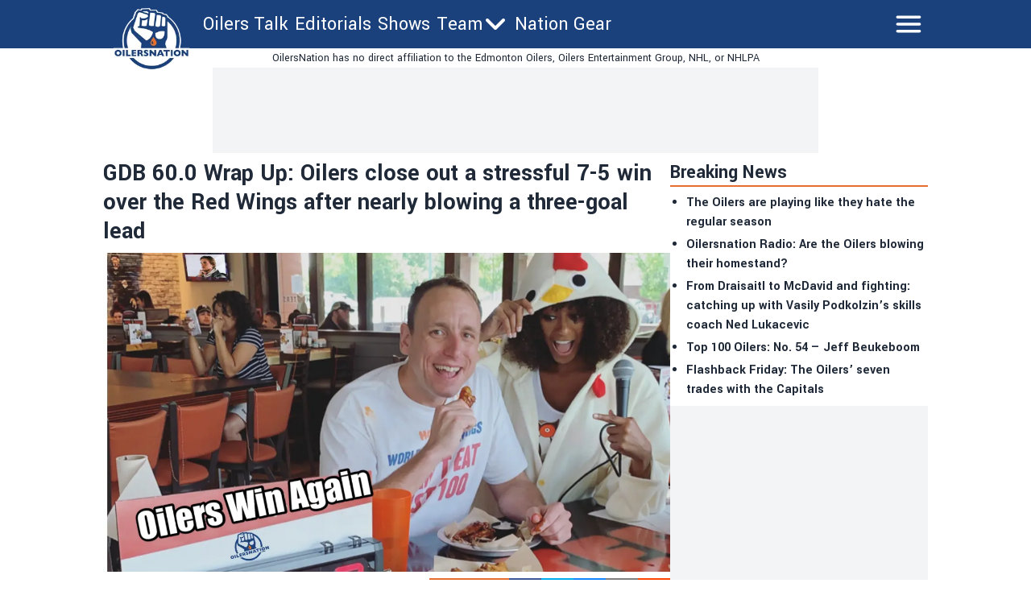

--- FILE ---
content_type: text/html; charset=utf-8
request_url: https://oilersnation.com/news/game-recap-60-0-edmonton-oilers-vs-detroit-red-wings
body_size: 27433
content:
<!DOCTYPE html><html lang="en"><head><meta charSet="utf-8"/><meta name="viewport" content="width=device-width"/><meta name="twitter:site" content="https://twitter.com/OilersNation"/><meta property="og:type" content="website"/><meta property="og:locale" content="en_US"/><meta property="og:site_name" content="OilersNation"/><link rel="apple-touch-icon" sizes="180x180" href="/apple-touch-icon.png"/><link rel="icon" type="image/png" sizes="32x32" href="/favicon-32x32.png"/><link rel="icon" type="image/png" sizes="16x16" href="/favicon-16x16.png"/><link rel="manifest" href="/site.webmanifest"/><link rel="manifest" href="/safari-pinned-tab.svg"/><title>GDB 60.0 Wrap Up: Oilers close out a stressful 7-5 win over the Red Wings after nearly blowing a three-goal lead</title><meta name="robots" content="index,follow"/><meta name="description" content="&lt;p&gt;Just the way we drew it up. Final Score: 7-5 Oilers Given the playoff race we&amp;#8217;re in and the fact that the Red Wings have been playing like hot garbage, I saw no reason why the Oilers shouldn&amp;#8217;t close this night out with two points. Detroit was coming into tonight&amp;#8217;s contest on a five-game losing&amp;#8230;&lt;/p&gt;
"/><meta property="og:title" content="GDB 60.0 Wrap Up: Oilers close out a stressful 7-5 win over the Red Wings after nearly blowing a three-goal lead"/><meta property="og:description" content="&lt;p&gt;Just the way we drew it up. Final Score: 7-5 Oilers Given the playoff race we&amp;#8217;re in and the fact that the Red Wings have been playing like hot garbage, I saw no reason why the Oilers shouldn&amp;#8217;t close this night out with two points. Detroit was coming into tonight&amp;#8217;s contest on a five-game losing&amp;#8230;&lt;/p&gt;
"/><meta property="og:url" content="https://oilersnation.com/news/game-recap-60-0-edmonton-oilers-vs-detroit-red-wings"/><meta property="og:image" content="https://oilersnation.com/_next/image?url=https://publish.oilersnation.com/wp-content/uploads/2022/03/Edmonton-Oilers-Win-Wings.png&amp;w=1200&amp;q=75"/><meta property="og:image:alt" content="GDB 60.0 Wrap Up: Oilers close out a stressful 7-5 win over the Red Wings after nearly blowing a three-goal lead"/><meta property="og:image:type" content="image/jpeg"/><meta property="og:image:width" content="1200"/><meta property="og:image:height" content="1200"/><link rel="canonical" href="https://oilersnation.com/news/game-recap-60-0-edmonton-oilers-vs-detroit-red-wings"/><meta property="twitter:card" content="summary_large_image"/><script type="application/ld+json">{"@context":"https://schema.org","@type":"NewsArticle","@id":"https://oilersnation.com/news/game-recap-60-0-edmonton-oilers-vs-detroit-red-wings","description":"&lt;p&gt;Just the way we drew it up. Final Score: 7-5 Oilers Given the playoff race we&amp;#8217;re in and the fact that the Red Wings have been playing like hot garbage, I saw no reason why the Oilers shouldn&amp;#8217;t close this night out with two points. Detroit was coming into tonight&amp;#8217;s contest on a five-game losing&amp;#8230;&lt;/p&gt;\n","inLanguage":"en","wordCount":1858,"mainEntityOfPage":{"@type":"WebPage","@id":"https://oilersnation.com/news/game-recap-60-0-edmonton-oilers-vs-detroit-red-wings"},"headline":"GDB 60.0 Wrap Up: Oilers close out a stressful 7-5 win over the Red Wings after nearly blowing a three-goal lead","image":["https://oilersnation.com/_next/image?url=https://publish.oilersnation.com/wp-content/uploads/2022/03/Edmonton-Oilers-Win-Wings.png&amp;w=1200&amp;q=75"],"articleSection":"News","dateCreated":"2022-03-16T03:55:15","datePublished":"2022-03-16T03:55:15","dateModified":"2022-03-16T03:55:15","author":{"@type":"Person","name":"baggedmilk","url":"https://oilersnation.com/authors/baggedmilk"},"publisher":{"@type":"Organization","name":"Oilers Nation","logo":{"@type":"ImageObject","url":"https://oilersnation.com/public/logo.png"}},"articleBody":"Just the way we drew it up. Final Score: 7-5 Oilers\n\nGiven the playoff race we’re in and the fact that the Red Wings have been playing like hot garbage, I saw no reason why the Oilers shouldn’t close this night out with two points. Detroit was coming into tonight’s contest on a five-game losing streak while Edmonton just beat the brakes off the defending champs, and that meant a lot of us felt this was a must-have night for the Oilers. And with the way this game started — our boys pumped in three quick goals in the opening five minutes — the odds were in their favour provided that they didn’t bung things up in a colossal fashion. Yet, as the period wore on, it was the Red Wings that were on their horse and doing what they could to claw their way back into the game, putting one goal past Koskinen but producing enough chances where they could have easily had more. The good news is that the Oilers stopped Detroit’s comeback in its tracks with a late power play goal from Yamamoto to cap off what was a very strong period from the home side.\nWith a three-goal lead on the books, the Oilers needed to make sure that they didn’t take their foot off the gas or give the Red Wings any space to get back in the mix, meaning they needed to keep their legs moving and avoid thinking the game was wrapped up. Despite the lead, I wanted to see more killer instinct and have them handle a team that is struggling much like Detroit used to run our show back in the day. I wanted to see the Oilers put this game to bed before it was even half over. Not caring a lick about what I wanted, the Red Wings refused to go away and threw all kinds of pressure the Oilers’ way to try and narrow the gap. Unlike what we saw in the early chunks of the game, it was the visiting side that was playing with urgency and focus, making Sam Gagner’s goal that pulled the Red Wings to within a pair anything but surprising. To be honest, Detroit had the boys back on their heels far too often for my liking, and rather than put this game away as I hoped, the period ended with the Red Wings having a tiny crack in the door available for them. If the Oilers didn’t tighten it up in the third, they were seriously playing with fire against a team that doesn’t know how to quit.\nUp by two goals with a period left to play, the Oilers needed to get back on the grind and find a way to score the next goal rather than sitting back and hoping Detroit wouldn’t get one. I wanted to see them throw an anchor at Detroit’s dinghy and watch it sink to the abyss rather than allowing them to keep floating a lot, only a costly mistake away from narrowing the gap even further. And as if reality was being plucked from my nightmares, the Red Wings tagged the Oilers with back-to-back goals within the first three minutes of the period, and just like that, this game went from being in total control to being a problem in a real hurry. As feared, it looked like the Oilers called this thing a night after scoring four goals in the first period, and that laissez faire attitude set the table for what was nearly a disastrous comeback by a team that had no business being in it. I can’t imagine I was the only one that saw the worst coming, right? Thankfully, tying the game twice in the period was as close as Detroit would get to finishing off their goal as the Oilers were able to tack on a trio of their own goals, including a pair from Evander Kane that we needed to close things out.\nThe wrap.\nTHE BRIGHT SIDE\n\n\nDevin Shore opened the scoring early (1-0) after parking himself in front of the net and getting his stick on Derek Ryan’s shot from the high slot.\nOnly moments after Shore got the party started, @Connor McDavid put the Oilers up by a pair (2-0) after he snatched the puck away from Greiss as he was trying to cover and pumped it over the line.\nBefore the game was even five minutes old, @Zach Hyman put the Oilers up by a field goal after a beautiful individual effort that saw him drive to the net, make a nice move, and sneak a backhander through the goalie and the post.\n@Kailer Yamamoto threw a handful of sand in Detroit’s eyes with a power play goal (4-1) in the dying moments of the first period after parking himself in front of the net with his stick on the ice, perfectly deflecting McDavid’s centering pass to the top of the crease. This goal marked Yamamoto’s third in as many games as he continues to heat up down the stretch.\nJust as things were looking bleak, @Evander Kane restored the Oilers’ lead (5-4) with a snapshot from the circle that beat the goaltender under the blocker. Kane had a couple of shots on the play but the first one was blocked and ended up popping right back out to his stick with a clean look on net. Kane added an empty-netter (7-5) with just over a minute left in the game to lock in the win and secure two big points.\n@Warren Foegele gave the Oilers their third lead of the night (6-5) on a wraparound attempt that changed direction off a defender’s stick, slid under the goalie, and over the goal line. It was the kind of lucky bounce that Foegele desperately needed to try and get himself back on track offensively after registering only a single assist in his last 11 games.\nEvery Oilers defenceman got at least a point and I couldn’t tell you when the last time that’s happened.\nSneaky two-point night for @Duncan Keith and I bet you were just as surprised as I was to learn that. I don’t think Keith was very good, to be honest, but at least he picked up some points in the process?\nI don’t want to get too excited too early, but the Oilers were able to score another goal on the power play. Finishing the night at 1-for-4 with the man advantage, the boys were able to take advantage of a dreadful Detroit PK that has been giving up more than it’s stopped over the last while, but it still would have been nice to see them get more than a single.\nI am fired up to report that the Oilers won 61% of the faceoffs. Magic, dear Internet friends.\nJoin us in Calgary for the March 26th BOA&amp;nbsp;as we pack a bus with Nation Citizens and make our way south.\n\nTHE FACE PALMERS\n\n\n@Marc Staal got the Wings on the board (3-1) after his point shot made its way through all kinds of traffic before passing Koskinen down low. Only seconds after Zadina got the Red Wings to within striking distance, Staal scored his second of the night (4-4) with a bomb from the point that made its way through traffic and past the goaltender. Today I learned that Staal has only 49 goals in 1001 career NHL games, and he picked up two of them tonight.\n@Sam Gagner pulled the Wings to within two goals (4-2) with a sharp angle marker near the goal line, and while I should be upset about the opposition scoring, I can never be upset about Gags getting on the board. I love the guy.\n@Filip Zadina pulled the Red Wings to within a single goal (4-3) with a power play goal after he teed off on a one-timer from the faceoff dot that beat Mikko up and over the glove. Zadina teed off on that puck and I’m not sure there was much Kostco could do about it.\n@Lucas Raymond tied the game for a second time (5-5) after a giveaway by Koskinen behind the net led to the puck squeaking out front with an empty net to shoot at. Frankly, I don’t know what Koskinen or Keith was doing on the play as both of them were around the puck but didn’t seem interested in making a play with it.\nI didn’t like the Oilers’ second period very much. Rather than firing shots en masse as they did in the first, they passed up on too many quality opportunities to drive the puck on net and try to pick up the garbage.\nAs much as I didn’t like the second period, I hated the third period as there were four goals in the first 6:32 of the frame, which made for a much more stressful finish than it should have been.\nThe NHL site had the giveaways at 19-11 for the Oilers and that honestly seems about right. They were a Christmas raffle of giveaways out there in the final 40 minutes.\nThe Oilers PK faced only one shorthanded situation and they allowed a goal on that chance. No bueno.\nLooking at the Corskis, this was a disappointing loss by the Oilers as they were outshot by the Red Wings on the shot clock by a 35-32 margin.\nI come to you with peace and love to offer up yet another report from the spreadsheets which states that the Oilers finished the night with a 38 CF% and a 34.54 xGF%.\n@Mikko Koskinen was deservedly back between the pipes for his 33rd start of the season as he looked to keep building on the heater he’s been running over the last 12 games. And just as we’ve seen since the calendar flipped to 2022, Koskinen was excellent to start off the night, and he gave his teammates the kind of netminding you need down the stretch. But then as the game went along, the Oilers got sloppier by the shift and Kostco was not immune to those mistakes in the crease, even coughing up a puck behind the net that was directly responsible for a goal against. Koskinen finished the night with 30 saves and a .857 save%.\n\nSCORING SUMMARY\n\n#GOODCONTENT\n\nWe&apos;re closing in on the NHL Trade Deadline and @DailyFaceoff will have you fully covered!\n3.5 hours of straight breaking news and top-notch analysis with @frank_seravalli @PeteBlackburn and our full staff! Live at noon eastern.\nShoutout to @manscaped 🪒 pic.twitter.com/EokzKIGaNI\n— Oilersnation.com, Oily Since ‘07 (@OilersNation) March 15, 2022\n\n\nHe hit the bottom of the scoreboard!\n— Big Kiwi (@kiwi_pfitz) March 16, 2022\n\n\nHyManhattan\n— Taylor Smith (@iamtaylorsmith) March 16, 2022\n\n\nFormer Oilers Sam Gagner scores… Crowd is emotionally torn. Gagner was very popular among Oilers fans, still is, and were some cheers when goal was announced. 4-2 Edmonton.\n— Jason Gregor (@JasonGregor) March 16, 2022\n\nOILERSNATION RADIO\n\nOn this week’s episode, we looked at some of the Oilers’ biggest needs heading into the trade deadline and answered your questions in another strange edition of Ask the Idiots.\n","isAccessibleForFree":true}</script><link rel="preload" as="image" imageSrcSet="/_next/image?url=https%3A%2F%2Fpublish.oilersnation.com%2Fwp-content%2Fuploads%2F2022%2F03%2FEdmonton-Oilers-Win-Wings.png&amp;w=1200&amp;q=75 1x, /_next/image?url=https%3A%2F%2Fpublish.oilersnation.com%2Fwp-content%2Fuploads%2F2022%2F03%2FEdmonton-Oilers-Win-Wings.png&amp;w=3840&amp;q=75 2x" fetchpriority="high"/><meta name="next-head-count" content="26"/><meta name="color-scheme" content="only light"/><script async="" src="https://cdn.optmn.cloud/hb/playmaker-adapter.js"></script><link rel="preload" href="/_next/static/media/199d7fccc4e6a555-s.p.woff2" as="font" type="font/woff2" crossorigin="anonymous" data-next-font="size-adjust"/><link rel="preload" href="/_next/static/media/04863073ea20139b-s.p.woff2" as="font" type="font/woff2" crossorigin="anonymous" data-next-font="size-adjust"/><script id="bam-better-testing-tool" data-nscript="beforeInteractive">document.addEventListener('DOMContentLoaded', function() {
  !function n(a,s,o){function i(t,e){if(!s[t]){if(!a[t]){var r="function"==typeof require&&require;if(!e&&r)return r(t,!0);if(c)return c(t,!0);throw(e=new Error("Cannot find module '"+t+"'")).code="MODULE_NOT_FOUND",e}r=s[t]={exports:{}},a[t][0].call(r.exports,function(e){return i(a[t][1][e]||e)},r,r.exports,n,a,s,o)}return s[t].exports}for(var c="function"==typeof require&&require,e=0;e<o.length;e++)i(o[e]);return i}({1:[function(e,t,r){"use strict";Object.defineProperty(r,"__esModule",{value:!0}),r.config=void 0;r.config={cbtTestExpirationCookie:"BC-cbtCon",styleId:"CBT-style"}},{}],2:[function(e,t,r){"use strict";Object.defineProperty(r,"__esModule",{value:!0}),r.handleReqAndResponse=void 0;var n=e("../utils/helpers"),a=e("../services/testProcessor");r.handleReqAndResponse=async()=>{try{var e=await(0,n.fetchActiveTests)();if(0!==e.activeTestsOnURL.length)return await(0,a.processActiveTests)(e),null}catch(e){console.log("Fetch failed:",e)}}},{"../services/testProcessor":12,"../utils/helpers":13}],3:[function(e,t,r){"use strict";Object.defineProperty(r,"__esModule",{value:!0}),r.default=void 0;r.default=(e,t)=>{var{analitycsID:e,formattedTestName:r}=e;return""===e?"":`
    if (typeof gtag !== 'function') {
      window.dataLayer = window.dataLayer || [];
      function gtag() {
        dataLayer.push(arguments);
      }
      gtag('js', new Date());
      gtag('config', '${e}', { 'send_page_view': false });
    }

    function waitForGtag(callback, maxAttempts = 50, attempts = 0) {
      if (typeof gtag !== 'undefined') {
        callback();
      } else if (attempts < maxAttempts) {
        setTimeout(function () {
          waitForGtag(callback, maxAttempts, attempts + 1);
        }, 100);
      }
    }

    waitForGtag(() => {
      gtag('event', 'AB_${t}_Visit_${r}', {
        'send_to': '${e}'
      });
    });
  `}},{}],4:[function(e,t,r){"use strict";Object.defineProperty(r,"__esModule",{value:!0}),r.default=void 0;r.default=(e,t,r)=>{var{formattedTestName:t,analitycsID:n}=t,{bc_test_goal:e,bc_test_goal_match:a,bc_test_element_name:s}=e;return"css_selector"!==e||""===a?"":`
        document.querySelectorAll('${a}').forEach(element => {
            element.addEventListener('click', function(e) {
                gtag('event', 'AB_${r}_${s}_${t}', {
                    'send_to': '${n}'
                });
            });
        });
  `}},{}],5:[function(e,t,r){"use strict";Object.defineProperty(r,"__esModule",{value:!0}),r.default=void 0;r.default=(e,t,r)=>{var{analitycsID:t,formattedTestName:n}=t,{bc_test_goal_match:e,bc_test_url_match_click:a,bc_test_element_name:s}=e;return""===a||""===e?"":`
      if (document.location.href === '${a}') {
        document.querySelectorAll('${e}').forEach(element => {
          element.addEventListener('click', () => {
            gtag('event', 'AB_${r}_${s}_${n}', {
              'send_to': '${t}'
            });
          });
        });
      }
  `}},{}],6:[function(e,t,r){"use strict";Object.defineProperty(r,"__esModule",{value:!0}),r.default=void 0;r.default=(e,t,r)=>{var{bc_test_goal:e,bc_test_goal_match:n,bc_test_element_name:a}=e,{analitycsID:t,formattedTestName:s}=t;return"css_selector"!==e||""===n?"":`
        let scrollEventSent = false;

        function isInViewport(element) {
            const elementTop = element.offsetTop;
            const elementBottom = elementTop + element.offsetHeight;
            const viewportTop = window.pageYOffset;
            const viewportBottom = viewportTop + window.innerHeight;
            return elementBottom > viewportTop && elementTop < viewportBottom;
        }

        window.addEventListener('resize', function() {
            if (!scrollEventSent && isInViewport(document.querySelector('${n}'))) {
                gtag('event', 'AB_${r}_${a}_${s}', {
                    'send_to': '${t}'
                });
                scrollEventSent = true;
            }
        });

        window.addEventListener('scroll', function() {
            if (!scrollEventSent && isInViewport(document.querySelector('${n}'))) {
                gtag('event', 'AB_${r}_${a}', {
                    'send_to': '${t}'
                });
                scrollEventSent = true;
            }
        });
    `}},{}],7:[function(e,t,r){"use strict";Object.defineProperty(r,"__esModule",{value:!0}),r.default=void 0;r.default=(e,t,r)=>{var{analitycsID:t,formattedTestName:n}=t,{bc_test_goal:e,bc_test_goal_match:a,bc_test_element_name:s}=e;if("css_selector"===e||""===a)return"";let o="";switch(e){case"url_matches":o=`a[href="${a}"]`;break;case"url_contains":o=`a[href*="${a}"]`;break;case"url_start_with":o=`a[href^="${a}"]`}return`
      document.querySelectorAll('${o}').forEach(link => {
        link.addEventListener('click', (e) => {
          gtag('event', 'AB_${r}_${s}_${n}', {
            'send_to': '${t}'
          });
        });
      });
  `}},{}],8:[function(e,t,r){"use strict";Object.defineProperty(r,"__esModule",{value:!0}),r.default=void 0;r.default=(e,t,r)=>{var{analitycsID:t,formattedTestName:n}=t,{bc_test_goal:e,bc_test_goal_match:a,bc_test_element_name:s}=e;return"css_selector"!==e||""===a?"":`
        const interval = setInterval(() => {
          const submittedMessage = document.querySelector('${a}');
          if (submittedMessage) {
            clearInterval(interval);
            gtag('event', 'AB_${r}_${s}_${n}', {
              'send_to': '${t}'
            });
          }
        }, 1000);
    `}},{}],9:[function(e,t,r){"use strict";Object.defineProperty(r,"__esModule",{value:!0}),r.trackingScriptsHandler=void 0;var o=n(e("./tracking-scripts/defaultTrackingScript")),i=n(e("./tracking-scripts/trackClicksOnElements")),c=n(e("./tracking-scripts/trackElementInView")),l=n(e("./tracking-scripts/trackClicksOnElementsWhenUrlMatches")),u=n(e("./tracking-scripts/trackFormSubmissions")),d=n(e("./tracking-scripts/trackElementLink"));function n(e){return e&&e.__esModule?e:{default:e}}r.trackingScriptsHandler=(e,t,r)=>{let n="";var a=0===parseInt(t)?"C":"V"+parseInt(t);r.formattedTestName=r.name.replace(/ /g,"_");for(const s of e)switch(s.bc_test_goal_type){case"track_element_click":n+=(0,i.default)(s,r,a);break;case"track_element_in_view":n+=(0,c.default)(s,r,a);break;case"track_form_submits":n+=(0,u.default)(s,r,a);break;case"track_element_clicks_url_matches":n+=(0,l.default)(s,r,a);break;case"track_element_link":n+=(0,d.default)(s,r,a);break;default:console.log("Unknown tracking goal type:",s.bc_test_goal_type)}return n+=(0,o.default)(r,a)}},{"./tracking-scripts/defaultTrackingScript":3,"./tracking-scripts/trackClicksOnElements":4,"./tracking-scripts/trackClicksOnElementsWhenUrlMatches":5,"./tracking-scripts/trackElementInView":6,"./tracking-scripts/trackElementLink":7,"./tracking-scripts/trackFormSubmissions":8}],10:[function(e,t,r){"use strict";var n=e("./utils/helpers"),a=e("./controllers/handleReqAndResponse");const s=(0,n.disableClick)();(async()=>{try{(0,n.isClientBot)()||await(0,a.handleReqAndResponse)()}catch(e){await(0,n.sendErrorLog)(e)}finally{(0,n.enableClick)(s)}})()},{"./controllers/handleReqAndResponse":2,"./utils/helpers":13}],11:[function(e,t,r){"use strict";Object.defineProperty(r,"__esModule",{value:!0}),r.applyTestVariation=void 0;var n=e("../utils/helpers"),a=e("../controllers/trackingScriptsHandler");r.applyTestVariation=(e,t,r,n)=>{e&&((t=(0,a.trackingScriptsHandler)(t,r,n))&&0<t.length&&i(t,"CBT-tracking-scripts"),"control"!==e)&&(e.bc_test_html_selector&&s(e.bc_test_html_selector,e.bc_test_html),e.bc_test_css&&o(e.bc_test_css),e.bc_test_js)&&i(e.bc_test_js,"CBT-script")};const s=(e,r)=>{e=document.querySelectorAll(e);Array.from(e).forEach(e=>{var t=document.createElement("div");t.innerHTML=r,e.parentNode.insertBefore(t,e),e.remove()})},o=e=>{e=(0,n.createStyleElement)("text/css",e);document.head.appendChild(e)},i=(e,t)=>{e=(0,n.createScriptElement)(e,"text/javascript",t);document.body.appendChild(e)}},{"../controllers/trackingScriptsHandler":9,"../utils/helpers":13}],12:[function(e,t,r){"use strict";Object.defineProperty(r,"__esModule",{value:!0}),r.processActiveTests=void 0;var l=e("../config/testConfig"),u=e("./applyVariation"),d=e("../utils/helpers");r.processActiveTests=async e=>{for(const i of e.activeTestsOnURL){var t=JSON.parse(i.Resources),r=t.testResources,n=t.trackingGoals,t=t.testData,a=t.testUsersTrafficAllocation,s=l.config.cbtTestExpirationCookie+"_"+i.ID,s=(0,d.getCBTCookiesByPrefix)(s),o=100*Math.random();0<s.length?await c(s[0],i,n,t,r):a<o?await(0,d.setCBTCookie)(l.config.cbtTestExpirationCookie+"_"+i.ID,i.ID+":exclude",t.timestampDuration):await f(i,r,n,t,o)}};const c=async(e,t,r,n,a)=>{var e=e.split(":")[1],s=parseInt(e);"exclude"!==e&&(t.variation=0===s?"control":a[s-1],await(0,u.applyTestVariation)(t.variation,r,e,n))},f=async(e,t,r,n,a)=>{let s=0,o="control",i=0;for(let e=0;e<t.length;e++){var c=t[e];if(a<=(s+=parseFloat(c.bc_test_variation_traffic_allocation))){o=c,i=e+1;break}}e.variation=o,await(0,d.setCBTCookie)(l.config.cbtTestExpirationCookie+"_"+e.ID,e.ID+":"+i,n.timestampDuration),await(0,u.applyTestVariation)(e.variation,r,i,n)}},{"../config/testConfig":1,"../utils/helpers":13,"./applyVariation":11}],13:[function(e,t,r){"use strict";Object.defineProperty(r,"__esModule",{value:!0}),r.setCBTCookie=r.sendErrorToDataLayer=r.sendErrorLog=r.isClientBot=r.getCBTCookiesByPrefix=r.fetchActiveTests=r.enableClick=r.disableClick=r.createStyleElement=r.createScriptElement=void 0;var n=e("../config/testConfig");r.disableClick=()=>{var e=e=>{e.preventDefault(),e.stopPropagation()};return document.addEventListener("click",e,!0),e},r.enableClick=e=>{document.removeEventListener("click",e,!0)},r.fetchActiveTests=async()=>{let e='https://bctt.igaming-service.io/get-test?url='+document.location.href;var t=a(n.config.cbtTestExpirationCookie);0<t.length&&(t=JSON.stringify(t),e+="&cbtConCookies="+encodeURIComponent(t));try{return await(await Promise.race([fetch(e,{method:"GET"}),new Promise((e,t)=>setTimeout(()=>{t(new Error("Request timed out"))},5e3))])).json()}catch(e){throw console.log("Fetch failed:",e),e}},r.sendErrorLog=e=>{console.log("Error loading tests:",e)},r.createScriptElement=(e,t,r)=>{var n=document.createElement("script");return n.innerHTML=e,n.type=t,r&&(n.id=r),n},r.createStyleElement=(e,t)=>{var r=document.createElement("style");return r.id=n.config.styleId,r.type=e,r.innerHTML=t,r};r.setCBTCookie=(e,t,r)=>{r=r||Date.now()+36e5,r="expires="+new Date(r).toUTCString();document.cookie=e+`=${t}; ${r}; path=/`};const a=e=>{var t=[];for(const a of document.cookie.split("; ")){var[r,n]=a.split("=");r.trim().startsWith(e)&&t.push(n)}return t};r.getCBTCookiesByPrefix=a;r.sendErrorToDataLayer=(e,t)=>{window.dataLayer=window.dataLayer||[],window.dataLayer.push({event:e,error_message:t})};r.isClientBot=()=>{if("undefined"!=typeof navigator&&navigator.userAgent){const t=navigator.userAgent.toLowerCase();return["bot","crawl","spider","slurp","mediapartners"].some(e=>t.includes(e))}return!1}},{"../config/testConfig":1}]},{},[10]);
});</script><script id="admiral-cmp" data-nscript="beforeInteractive">!(function(o,_name){o[_name]=o[_name]||function $(){($.q=$.q||[]).push(arguments)},o[_name].v=o[_name].v||2,o[_name].s="1";!(function(t,o,n,c){function a(n,c){try{a=t.localStorage,(n=JSON.parse(a.getItem("_aQS02MjM0QjM4NkYwMzVFRjA3RTM2NUM3MEUtMjE")).lgk||[])&&(c=t[o].pubads())&&n.forEach((function(t){t&&t[0]&&c.setTargeting(t[0],t[1]||"")}))}catch(f){}var a}try{(c=t[o]=t[o]||{}).cmd=c.cmd||[],typeof c.pubads===n?a():typeof c.cmd.unshift===n?c.cmd.unshift(a):c.cmd.push(a)}catch(f){}})(window,"googletag","function");;!(function(n,t){n.__admiral_getConsentForGTM=function(t){function a(n,a){t((function(n,t){const a=n&&n.purpose&&n.purpose.consents||{};return{adConsentGranted:t||!!a[1],adUserData:t||!!a[7],adPersonalization:t||!!a[3],analyticsConsentGranted:t||!!a[1],personalizationConsentGranted:t||!!a[5],functionalityConsentGranted:t||!1,securityConsentGranted:t||!0}})(n,!a))}n[_name]("after","cmp.loaded",(function(t){t&&t.tcData&&t.tcData.gdprApplies?(t.consentKnown&&a(t.tcData,!0),n[_name]("after","cmp.updated",(function(n){a(n.tcData,!0)}))):a({},!1)}))}})(window);})(window,decodeURI(decodeURI('a%25%364%6d%69r%25%361%6c')));!(function(t,c,o,$){o=t.createElement(c),t=t.getElementsByTagName(c)[0],o.async=1,o.src="https://superficialspring.com/public/js/77cd324fc040dd/77f09fba4d89371a96f8daa99e6829bcb872caa4-prod.js",($=0)&&$(o),t.parentNode.insertBefore(o,t)})(document,"script");;;!(function(t,n,e,i,a){function c(){for(var t=[],e=0;e<arguments.length;e++)t.push(arguments[e]);if(!t.length)return a;"ping"===t[0]?t[2]({gdprAppliesGlobally:!!n.__cmpGdprAppliesGlobally,cmpLoaded:!1,cmpStatus:"stub"}):t.length>0&&a.push(t)}function f(t){if(t&&t.data&&t.source){var i,a=t.source,c="string"==typeof t.data&&t.data.indexOf("__tcfapiCall")>=0;(i=c?((function(t){try{return JSON.parse(t)}catch(n){}})(t.data)||{}).__tcfapiCall:(t.data||{}).__tcfapiCall)&&n[e](i.command,i.version,(function(t,n){var e={__tcfapiReturn:{returnValue:t,success:n,callId:i.callId}};a&&a.postMessage(c?JSON.stringify(e):e,"*")}),i.parameter)}}!(function o(){if(!n.frames[i]){var e=t.body;if(e){var a=t.createElement("iframe");a.style.display="none",a.name=i,e.appendChild(a)}else setTimeout(o,5)}})(),c.v=1,"function"!=typeof n[e]&&(n[e]=n[e]||c,n.addEventListener?n.addEventListener("message",f,!1):n.attachEvent&&n.attachEvent("onmessage",f))})(document,window,"__tcfapi","__tcfapiLocator",[]);;;!(function(e,t,n,r,a,i,s,c,u,o,p){function d(){for(var e=[],t=arguments.length,n=0;n<t;n++)e.push(arguments[n]);var r,a=e[1],i=typeof a===s,c=e[2],d={gppVersion:"1.1",cmpStatus:"stub",cmpDisplayStatus:"hidden",signalStatus:"not ready",supportedAPIs:["7:usnat"].reduce((function(e,t){return t&&e.push(t),e}),[]),cmpId:9,sectionList:[],applicableSections:[0],gppString:"",parsedSections:{}};function f(e){i&&a(e,!0)}switch(e[0]){case"ping":return f(d);case"queue":return u;case"events":return o;case"addEventListener":return i&&(r=++p,o.push({id:r,callback:a,parameter:c})),f({eventName:"listenerRegistered",listenerId:r,data:!0,pingData:d});case"removeEventListener":for(r=!1,n=0;n<o.length;n++)if(o[n].id===c){o.splice(n,1),r=!0;break}return f(r);case"hasSection":case"getSection":case"getField":return f(null);default:return void u.push(e)}}d.v=2,typeof t.__gpp!==s&&(t.__gpp=t.__gpp||d,t.addEventListener&&t.addEventListener("message",(function(e,n){var r="string"==typeof e.data;(n=r?((function(e){try{return JSON.parse(e)}catch(t){}})(e.data)||{}).__gppCall:(e.data||{}).__gppCall)&&t.__gpp(n.command,(function(t,a){var i={__gppReturn:{returnValue:t,success:a,callId:n.callId}};e.source.postMessage(r?JSON.stringify(i):i,"*")}),"parameter"in n?n.parameter:null,n.version||1)}),!1),(function f(){if(!t.frames[r]){var n=e.body;if(n){var a=e.createElement("iframe");a.style.display="none",a.name=r,n.appendChild(a)}else setTimeout(f,5)}})())})(document,window,0,"__gppLocator",0,0,"function",0,[],[],0);</script><link rel="preload" href="/_next/static/css/24456a13e979a837.css" as="style"/><link rel="stylesheet" href="/_next/static/css/24456a13e979a837.css" data-n-g=""/><link rel="preload" href="/_next/static/css/59d2191eb9566dbf.css" as="style"/><link rel="stylesheet" href="/_next/static/css/59d2191eb9566dbf.css" data-n-p=""/><noscript data-n-css=""></noscript><script defer="" nomodule="" src="/_next/static/chunks/polyfills-42372ed130431b0a.js"></script><script id="gpt" src="//securepubads.g.doubleclick.net/tag/js/gpt.js" defer="" data-nscript="beforeInteractive"></script><script src="/_next/static/chunks/webpack-5317f64ee7688600.js" defer=""></script><script src="/_next/static/chunks/framework-8e1548bff7cb660d.js" defer=""></script><script src="/_next/static/chunks/main-a6d4fe804906b635.js" defer=""></script><script src="/_next/static/chunks/pages/_app-12b15d6e9a5e1ea2.js" defer=""></script><script src="/_next/static/chunks/853-f23ab87897eba804.js" defer=""></script><script src="/_next/static/chunks/4492-37a769557b196f72.js" defer=""></script><script src="/_next/static/chunks/2939-984cfcf923537b4d.js" defer=""></script><script src="/_next/static/chunks/4922-d6dbf5ac1c661eef.js" defer=""></script><script src="/_next/static/chunks/6430-aa39e35ccbe1a81e.js" defer=""></script><script src="/_next/static/chunks/8196-cb3a5f290ed7cd95.js" defer=""></script><script src="/_next/static/chunks/6833-8fcc6401e44eb9aa.js" defer=""></script><script src="/_next/static/chunks/pages/news/%5Bslug%5D-ac52f25d01b8fcda.js" defer=""></script><script src="/_next/static/M7-PonclKWUY2suSquPPw/_buildManifest.js" defer=""></script><script src="/_next/static/M7-PonclKWUY2suSquPPw/_ssgManifest.js" defer=""></script><style data-styled="" data-styled-version="5.3.11"></style></head><body><noscript><iframe src="https://www.googletagmanager.com/ns.html?id=GTM-WQQ5NT6"></iframe></noscript><div id="__next"><main class="__variable_2bff57 font-sans"><script type="application/ld+json">{"@context":"https://schema.org","@type":"NewsMediaOrganization","name":"Oilers Nation","description":"Independent Edmonton Oilers news written for fans of the team, by fans of the team. Daily Oilers updates, roster, scores, and schedule.","url":"https://oilersnation.com","logo":"https://oilersnation.com/logo.png"}</script><div class="sticky top-0 z-50 w-full lg:mx-auto"><header class="bg-primary "><div class="lg:w-256 sticky top-0 z-50 h-[68px] w-full text-white md:h-[60px] lg:mx-auto "><div class="flex h-full flex-row flex-wrap justify-between"><div class="shrink md:w-28"><div class="flex h-full items-center px-1 md:absolute md:left-0 md:top-[2px] md:mt-2 md:items-start"><a href="/"><div class="w-20 md:w-28"><img alt="logo" loading="lazy" width="181" height="124" decoding="async" data-nimg="1" style="color:transparent;width:100%;height:auto" sizes="100vw" srcSet="/_next/image?url=%2F_next%2Fstatic%2Fmedia%2Foilersnation.11c9a980.webp&amp;w=480&amp;q=75 480w, /_next/image?url=%2F_next%2Fstatic%2Fmedia%2Foilersnation.11c9a980.webp&amp;w=640&amp;q=75 640w, /_next/image?url=%2F_next%2Fstatic%2Fmedia%2Foilersnation.11c9a980.webp&amp;w=750&amp;q=75 750w, /_next/image?url=%2F_next%2Fstatic%2Fmedia%2Foilersnation.11c9a980.webp&amp;w=828&amp;q=75 828w, /_next/image?url=%2F_next%2Fstatic%2Fmedia%2Foilersnation.11c9a980.webp&amp;w=1080&amp;q=75 1080w, /_next/image?url=%2F_next%2Fstatic%2Fmedia%2Foilersnation.11c9a980.webp&amp;w=1200&amp;q=75 1200w, /_next/image?url=%2F_next%2Fstatic%2Fmedia%2Foilersnation.11c9a980.webp&amp;w=1920&amp;q=75 1920w, /_next/image?url=%2F_next%2Fstatic%2Fmedia%2Foilersnation.11c9a980.webp&amp;w=2048&amp;q=75 2048w, /_next/image?url=%2F_next%2Fstatic%2Fmedia%2Foilersnation.11c9a980.webp&amp;w=3840&amp;q=75 3840w" src="/_next/image?url=%2F_next%2Fstatic%2Fmedia%2Foilersnation.11c9a980.webp&amp;w=3840&amp;q=75"/></div></a></div></div><div class="ml-2 hidden flex-row md:flex md:w-fit"><div class="flex h-full flex-row items-center gap-1 md:gap-2"><div class="lg:hover:bg-accent flex h-full items-center pl-1 pr-1 text-xs md:text-2xl"><a href="/category/news">Oilers Talk</a></div><div class="lg:hover:bg-accent flex h-full items-center pl-1 pr-1 text-xs md:text-2xl"><a href="/category/editorials">Editorials</a></div><div class="lg:hover:bg-accent flex h-full items-center pl-1 pr-1 text-xs md:text-2xl"><a href="/shows">Shows</a></div><div class="lg:hover:bg-accent flex h-full items-center lg:px-1 "><div class="relative"><div class="flex flex-row items-center"><div class="flex flex-row"><div class="text-xs md:text-2xl">Team</div><div><svg xmlns="http://www.w3.org/2000/svg" fill="none" viewBox="0 0 24 24" stroke-width="1.5" stroke="currentColor" aria-hidden="true" data-slot="icon" class="size-4 stroke-[3px] font-bold md:size-8"><path stroke-linecap="round" stroke-linejoin="round" d="m19.5 8.25-7.5 7.5-7.5-7.5"></path></svg></div></div></div></div></div><div class="lg:hover:bg-accent flex h-full items-center pl-1 pr-1 text-xs md:text-2xl"><a target="_blank" href="https://nationgear.ca">Nation Gear</a></div></div></div><div class="grow"><div class="relative flex size-full items-center justify-end pl-1 pr-4 font-bold uppercase md:pr-1 "><svg xmlns="http://www.w3.org/2000/svg" fill="none" viewBox="0 0 24 24" stroke-width="1.5" stroke="currentColor" aria-hidden="true" data-slot="icon" class="size-10 stroke-2"><path stroke-linecap="round" stroke-linejoin="round" d="M3.75 6.75h16.5M3.75 12h16.5m-16.5 5.25h16.5"></path></svg></div></div></div></div><div class="bg-primary fixed top-[120px] z-40 flex w-full text-base text-white transition-all duration-200 md:top-[60px] md:overflow-hidden lg:top-[60px] h-0"><div class="md:w-256 mx-auto mt-8 flex w-full flex-col gap-4 overflow-y-scroll overscroll-contain px-4 md:flex-row md:justify-between md:overflow-y-auto"><div><div class="border-accent hidden border-b-4 md:block"><div class="text-accent">Navigation</div></div><a href="/category/news"><div class="flex flex-row items-center"><span>Oilers Talk</span></div></a><a href="/category/editorials"><div class="flex flex-row items-center"><span>Editorials</span></div></a><a href="/shows"><div class="flex flex-row items-center"><span>Shows</span></div></a><div><a href="/schedule"><div class="flex flex-row items-center"><span>Team</span></div></a><a href="/schedule"><div class="flex flex-row items-center"><span>Schedule</span></div></a><a href="/edmonton-oilers-line-combinations"><div class="flex flex-row items-center"><span>Line Combinations</span></div></a><a href="/stats"><div class="flex flex-row items-center"><span>Stats</span></div></a><a href="/standings"><div class="flex flex-row items-center"><span>Standings</span></div></a></div><a target="_blank" href="https://nationgear.ca"><div class="flex flex-row items-center"><span>Nation Gear</span></div></a></div><div><div class="w-full"><div><div class="border-accent flex flex-row justify-between border-b-4"><div class="text-accent">Nation Sites</div><div class="block md:hidden"><div><svg xmlns="http://www.w3.org/2000/svg" viewBox="0 0 24 24" fill="currentColor" aria-hidden="true" data-slot="icon" class="text-accent size-6"><path fill-rule="evenodd" d="M12.53 16.28a.75.75 0 0 1-1.06 0l-7.5-7.5a.75.75 0 0 1 1.06-1.06L12 14.69l6.97-6.97a.75.75 0 1 1 1.06 1.06l-7.5 7.5Z" clip-rule="evenodd"></path></svg></div></div></div></div><div class="transition-all duration-200 hidden md:block"><ul><li><a target="_blank" href="https://canucksarmy.com">CanucksArmy.com</a></li><li><a target="_blank" href="https://flamesnation.ca">FlamesNation.ca</a></li><li><a target="_blank" href="https://theleafsnation.com">TheLeafsNation.com</a></li><li><a target="_blank" href="https://bluejaysnation.com">BlueJaysNation.com</a></li><li><a target="_blank" href="https://oilersnation.com">OilersNation.com</a></li><li><a target="_blank" href="https://dailyfaceoff.com">DailyFaceOff.com</a></li><li><a target="_blank" href="https://hockeyfights.com">HockeyFights.com</a></li></ul></div></div></div><div><div class="w-full"><div><div class="border-accent flex flex-row justify-between border-b-4"><div class="text-accent">The Nation Network</div><div class="block md:hidden"><div><svg xmlns="http://www.w3.org/2000/svg" viewBox="0 0 24 24" fill="currentColor" aria-hidden="true" data-slot="icon" class="text-accent size-6"><path fill-rule="evenodd" d="M12.53 16.28a.75.75 0 0 1-1.06 0l-7.5-7.5a.75.75 0 0 1 1.06-1.06L12 14.69l6.97-6.97a.75.75 0 1 1 1.06 1.06l-7.5 7.5Z" clip-rule="evenodd"></path></svg></div></div></div></div><div class="transition-all duration-200 hidden md:block"><ul><li><a href="/">About Us</a></li><li><a href="/privacy-policy">Privacy Policy</a></li><li><a href="/terms-of-service">Terms of Service</a></li><li><a href="/contact">Contact</a></li></ul></div></div></div></div></div></header></div><div class="flex flex-row items-center justify-center px-2 py-0.5 text-center"><span class="text-xs md:text-sm">OilersNation has no direct affiliation to the Edmonton Oilers, Oilers Entertainment Group, NHL, or NHLPA</span></div><main class="lg:w-256 relative flex w-full flex-col md:mx-auto"><section class="mb-2 hidden justify-center md:flex"><div class="flex h-full  items-center justify-center bg-gray-100 px-3 py-2"><div class="shrink"><div class="h-[90px] w-[728px]"><div class="relative size-full"></div></div></div></div></section><div class="mx-2 mb-4 flex flex-col gap-2 lg:mx-0 lg:flex-row"><div class="w-full min-w-0 shrink px-2 md:px-0"><div class="infinite-scroll-component__outerdiv"><div class="infinite-scroll-component " style="height:auto;overflow:auto;-webkit-overflow-scrolling:touch"><div class="w-full"><div class="pb-2"><span class="text-3xl font-bold">GDB 60.0 Wrap Up: Oilers close out a stressful 7-5 win over the Red Wings after nearly blowing a three-goal lead</span></div><div><div class="w-full"><img alt="alt" fetchpriority="high" width="1200" height="675" decoding="async" data-nimg="1" class="h-auto max-w-full" style="color:transparent;background-size:cover;background-position:50% 50%;background-repeat:no-repeat;background-image:url(&quot;data:image/svg+xml;charset=utf-8,%3Csvg xmlns=&#x27;http://www.w3.org/2000/svg&#x27; viewBox=&#x27;0 0 1200 675&#x27;%3E%3Cfilter id=&#x27;b&#x27; color-interpolation-filters=&#x27;sRGB&#x27;%3E%3CfeGaussianBlur stdDeviation=&#x27;20&#x27;/%3E%3CfeColorMatrix values=&#x27;1 0 0 0 0 0 1 0 0 0 0 0 1 0 0 0 0 0 100 -1&#x27; result=&#x27;s&#x27;/%3E%3CfeFlood x=&#x27;0&#x27; y=&#x27;0&#x27; width=&#x27;100%25&#x27; height=&#x27;100%25&#x27;/%3E%3CfeComposite operator=&#x27;out&#x27; in=&#x27;s&#x27;/%3E%3CfeComposite in2=&#x27;SourceGraphic&#x27;/%3E%3CfeGaussianBlur stdDeviation=&#x27;20&#x27;/%3E%3C/filter%3E%3Cimage width=&#x27;100%25&#x27; height=&#x27;100%25&#x27; x=&#x27;0&#x27; y=&#x27;0&#x27; preserveAspectRatio=&#x27;none&#x27; style=&#x27;filter: url(%23b);&#x27; href=&#x27;[data-uri]&#x27;/%3E%3C/svg%3E&quot;)" srcSet="/_next/image?url=https%3A%2F%2Fpublish.oilersnation.com%2Fwp-content%2Fuploads%2F2022%2F03%2FEdmonton-Oilers-Win-Wings.png&amp;w=1200&amp;q=75 1x, /_next/image?url=https%3A%2F%2Fpublish.oilersnation.com%2Fwp-content%2Fuploads%2F2022%2F03%2FEdmonton-Oilers-Win-Wings.png&amp;w=3840&amp;q=75 2x" src="/_next/image?url=https%3A%2F%2Fpublish.oilersnation.com%2Fwp-content%2Fuploads%2F2022%2F03%2FEdmonton-Oilers-Win-Wings.png&amp;w=3840&amp;q=75"/></div></div><div class="mb-2 mt-2 flex flex-row items-start justify-between"><div class="flex flex-row items-center gap-2"><div class="relative rounded-full h-14 w-14"><img alt="baggedmilk" loading="lazy" decoding="async" data-nimg="fill" class="rounded-full" style="position:absolute;height:100%;width:100%;left:0;top:0;right:0;bottom:0;object-fit:contain;color:transparent;background-size:contain;background-position:50% 50%;background-repeat:no-repeat;background-image:url(&quot;data:image/svg+xml;charset=utf-8,%3Csvg xmlns=&#x27;http://www.w3.org/2000/svg&#x27; %3E%3Cfilter id=&#x27;b&#x27; color-interpolation-filters=&#x27;sRGB&#x27;%3E%3CfeGaussianBlur stdDeviation=&#x27;20&#x27;/%3E%3CfeColorMatrix values=&#x27;1 0 0 0 0 0 1 0 0 0 0 0 1 0 0 0 0 0 100 -1&#x27; result=&#x27;s&#x27;/%3E%3CfeFlood x=&#x27;0&#x27; y=&#x27;0&#x27; width=&#x27;100%25&#x27; height=&#x27;100%25&#x27;/%3E%3CfeComposite operator=&#x27;out&#x27; in=&#x27;s&#x27;/%3E%3CfeComposite in2=&#x27;SourceGraphic&#x27;/%3E%3CfeGaussianBlur stdDeviation=&#x27;20&#x27;/%3E%3C/filter%3E%3Cimage width=&#x27;100%25&#x27; height=&#x27;100%25&#x27; x=&#x27;0&#x27; y=&#x27;0&#x27; preserveAspectRatio=&#x27;xMidYMid&#x27; style=&#x27;filter: url(%23b);&#x27; href=&#x27;[data-uri]&#x27;/%3E%3C/svg%3E&quot;)" src="https://secure.gravatar.com/avatar/31b9e3aa4c3448802885b718d008790191fe3a25272ef08b6dd80a4fb5310296?s=512&amp;d=mm&amp;r=g"/></div><div class="flex flex-col"><div>By <a href="/author/baggedmilk"><span class="font-semibold">baggedmilk</span></a></div><div class="flex flex-col"><span class="">Mar 15, 2022, 23:55 EDT</span><span class="text-xs text-gray-500">Updated: <!-- -->Mar 15, 2022, 23:57 EDT</span></div></div></div><div class="flex-row md:flex"><div class="bg-accent flex items-center md:h-10 items-center p-2 whitespace-nowrap"><a href="#comments_113109"><span class="table-cell align-middle font-medium uppercase leading-normal text-white"><span class="disqus-comment-count" data-disqus-identifier="https://oilersnation.com/news/game-recap-60-0-edmonton-oilers-vs-detroit-red-wings" data-disqus-url="https://oilersnation.com/news/game-recap-60-0-edmonton-oilers-vs-detroit-red-wings">Comments</span></span></a></div><div class="hidden md:flex"><div class=""><a href="https://www.facebook.com/sharer/sharer.php?u=https%3A%2F%2Foilersnation.com%2Fnews%2Fgame-recap-60-0-edmonton-oilers-vs-detroit-red-wings&amp;quote=GDB%2060.0%20Wrap%20Up%3A%20Oilers%20close%20out%20a%20stressful%207-5%20win%20over%20the%20Red%20Wings%20after%20nearly%20blowing%20a%20three-goal%20lead&amp;hashtag=%23Oilers%20Nation" class="social-icon" style="display:inline-block;width:40px;height:40px;position:relative;overflow:hidden;vertical-align:middle" target="_blank" rel="noopener noreferrer" aria-label="facebook"><span class="social-container" style="position:absolute;top:0;left:0;width:100%;height:100%"><svg role="img" aria-label="facebook social icon" class="social-svg" viewBox="0 0 64 64" style="position:absolute;top:0;left:0;width:100%;height:100%;fill-rule:evenodd;border-radius:0"><g class="social-svg-icon" style="transition:fill 170ms ease-in-out;fill:white"><path d="M0,0H64V64H0ZM0 0v64h64V0zm39.6 22h-2.8c-2.2 0-2.6 1.1-2.6 2.6V28h5.3l-.7 5.3h-4.6V47h-5.5V33.3H24V28h4.6v-4c0-4.6 2.8-7 6.9-7 2 0 3.6.1 4.1.2z"></path></g><g class="social-svg-mask" style="transition:fill 170ms ease-in-out;fill:#3b5998"><path d="M0 0v64h64V0zm39.6 22h-2.8c-2.2 0-2.6 1.1-2.6 2.6V28h5.3l-.7 5.3h-4.6V47h-5.5V33.3H24V28h4.6v-4c0-4.6 2.8-7 6.9-7 2 0 3.6.1 4.1.2z"></path></g></svg></span></a><a href="https://twitter.com/intent/tweet?url=https%3A%2F%2Foilersnation.com%2Fnews%2Fgame-recap-60-0-edmonton-oilers-vs-detroit-red-wings&amp;text=GDB%2060.0%20Wrap%20Up%3A%20Oilers%20close%20out%20a%20stressful%207-5%20win%20over%20the%20Red%20Wings%20after%20nearly%20blowing%20a%20three-goal%20lead" class="social-icon" style="display:inline-block;width:40px;height:40px;position:relative;overflow:hidden;vertical-align:middle" target="_blank" rel="noopener noreferrer" aria-label="twitter"><span class="social-container" style="position:absolute;top:0;left:0;width:100%;height:100%"><svg role="img" aria-label="twitter social icon" class="social-svg" viewBox="0 0 64 64" style="position:absolute;top:0;left:0;width:100%;height:100%;fill-rule:evenodd;border-radius:0"><g class="social-svg-icon" style="transition:fill 170ms ease-in-out;fill:white"><path d="M0,0H64V64H0ZM0 0v64h64V0zm44.7 25.5v.8C44.7 35 38.1 45 26.1 45c-3.7 0-7.2-1.1-10.1-2.9.5.1 1 .1 1.6.1 3.1 0 5.9-1 8.2-2.8-2.9-.1-5.3-2-6.1-4.6.4.1.8.1 1.2.1.6 0 1.2-.1 1.7-.2-3-.6-5.3-3.3-5.3-6.4v-.1c.9.5 1.9.8 3 .8-1.8-1.2-2.9-3.2-2.9-5.5q0-1.8.9-3.3c3.2 4 8.1 6.6 13.5 6.9-.1-.5-.2-1-.2-1.5 0-3.6 2.9-6.6 6.6-6.6 1.9 0 3.6.8 4.8 2.1 1.5-.3 2.9-.8 4.2-1.6-.5 1.5-1.5 2.8-2.9 3.6 1.3-.2 2.6-.5 3.8-1-1 1.3-2.1 2.4-3.4 3.4"></path></g><g class="social-svg-mask" style="transition:fill 170ms ease-in-out;fill:#00aced"><path d="M0 0v64h64V0zm44.7 25.5v.8C44.7 35 38.1 45 26.1 45c-3.7 0-7.2-1.1-10.1-2.9.5.1 1 .1 1.6.1 3.1 0 5.9-1 8.2-2.8-2.9-.1-5.3-2-6.1-4.6.4.1.8.1 1.2.1.6 0 1.2-.1 1.7-.2-3-.6-5.3-3.3-5.3-6.4v-.1c.9.5 1.9.8 3 .8-1.8-1.2-2.9-3.2-2.9-5.5q0-1.8.9-3.3c3.2 4 8.1 6.6 13.5 6.9-.1-.5-.2-1-.2-1.5 0-3.6 2.9-6.6 6.6-6.6 1.9 0 3.6.8 4.8 2.1 1.5-.3 2.9-.8 4.2-1.6-.5 1.5-1.5 2.8-2.9 3.6 1.3-.2 2.6-.5 3.8-1-1 1.3-2.1 2.4-3.4 3.4"></path></g></svg></span></a><a href="https://bsky.app/intent/compose?text=GDB%2060.0%20Wrap%20Up%3A%20Oilers%20close%20out%20a%20stressful%207-5%20win%20over%20the%20Red%20Wings%20after%20nearly%20blowing%20a%20three-goal%20lead%20https%3A%2F%2Foilersnation.com%2Fnews%2Fgame-recap-60-0-edmonton-oilers-vs-detroit-red-wings" class="social-icon" style="display:inline-block;width:40px;height:40px;position:relative;overflow:hidden;vertical-align:middle" target="_blank" rel="noopener noreferrer" aria-label="bsky.app"><span class="social-container" style="position:absolute;top:0;left:0;width:100%;height:100%"><svg role="img" aria-label="bsky.app social icon" class="social-svg" viewBox="0 0 64 64" style="position:absolute;top:0;left:0;width:100%;height:100%;fill-rule:evenodd;border-radius:0"><g class="social-svg-icon" style="transition:fill 170ms ease-in-out;fill:white"><path d="M0,0H64V64H0ZM0 0v64h64V0Zm45.498 17.766a2.84 2.84 0 0 1 1.354.312c.578.296.932.915 1.103 1.92.085.513.046 2.326-.086 3.666-.013.125-.038.494-.064.822-.02.322-.054.696-.067.82-.013.125-.039.434-.058.69-.027.25-.06.585-.073.736-.02.158-.046.408-.066.559-.099.92-.118 1.07-.13 1.104-.014.02-.041.244-.067.494-.171 1.662-1.354 3.376-2.938 4.263-1.261.703-2.667 1.045-4.336 1.051-.801.007-.927.041-.447.133.94.17 2.005.518 2.86.945 2.247 1.11 3.041 2.747 2.331 4.778-.118.322-.25.636-.302.695-.053.052-.092.131-.092.164 0 .066-.617 1.025-.8 1.242-.06.072-.219.264-.35.428-.355.434-1.004 1.097-1.346 1.373-.164.131-.31.25-.33.27-.184.203-1.333.946-1.938 1.261-.808.42-1.425.591-2.135.598-.722.006-.953-.033-1.439-.256-1.386-.63-2.418-2.34-3.39-5.586-.421-1.426-.54-1.826-.598-2.082-.066-.276-.131-.218-.256.223-.381 1.38-1.117 3.344-1.623 4.363-.92 1.853-1.927 2.937-3.11 3.357-.499.178-1.45.166-2.029-.025-1.452-.486-2.899-1.623-4.357-3.443-1.426-1.774-2.116-3.292-2.037-4.475.046-.69.118-.933.447-1.426.302-.453.841-.914 1.44-1.236.426-.23 1.28-.584 1.609-.676.111-.026.375-.099.592-.158.216-.066.453-.126.525-.139.867-.17 1.255-.255 1.295-.281.026-.02-.302-.04-.723-.047-.42 0-.947-.026-1.164-.053-.453-.059-1.445-.276-1.642-.36a6 6 0 0 0-.46-.17c-1.241-.441-2.378-1.33-3.087-2.427-.316-.486-.659-1.221-.73-1.576a10 10 0 0 1-.19-1.123c-.027-.217-.054-.466-.067-.558a33 33 0 0 1-.197-1.873c-.026-.29-.053-.632-.066-.756a72 72 0 0 1-.073-.756c-.02-.29-.05-.631-.064-.756-.164-1.938-.172-3.68-.008-4.238.302-1.019.73-1.466 1.623-1.715.29-.08 1.157-.078 1.531.008 1.183.25 3.576 1.655 5.008 2.93.072.065.237.21.361.322.927.828 2.543 2.522 3.358 3.521.23.29.447.553.486.592.033.04.139.17.23.289.093.118.196.25.23.29.098.104 1.065 1.43 1.486 2.042.492.71 1.201 1.847 1.378 2.229.138.282.256.387.256.236 0-.105.836-1.485 1.434-2.365 1.866-2.76 4.257-5.488 6.353-7.262.566-.473.769-.63 1.63-1.22 1.648-1.126 2.937-1.676 4.015-1.688"></path></g><g class="social-svg-mask" style="transition:fill 170ms ease-in-out;fill:#1185fe"><path d="M0 0v64h64V0Zm45.498 17.766a2.84 2.84 0 0 1 1.354.312c.578.296.932.915 1.103 1.92.085.513.046 2.326-.086 3.666-.013.125-.038.494-.064.822-.02.322-.054.696-.067.82-.013.125-.039.434-.058.69-.027.25-.06.585-.073.736-.02.158-.046.408-.066.559-.099.92-.118 1.07-.13 1.104-.014.02-.041.244-.067.494-.171 1.662-1.354 3.376-2.938 4.263-1.261.703-2.667 1.045-4.336 1.051-.801.007-.927.041-.447.133.94.17 2.005.518 2.86.945 2.247 1.11 3.041 2.747 2.331 4.778-.118.322-.25.636-.302.695-.053.052-.092.131-.092.164 0 .066-.617 1.025-.8 1.242-.06.072-.219.264-.35.428-.355.434-1.004 1.097-1.346 1.373-.164.131-.31.25-.33.27-.184.203-1.333.946-1.938 1.261-.808.42-1.425.591-2.135.598-.722.006-.953-.033-1.439-.256-1.386-.63-2.418-2.34-3.39-5.586-.421-1.426-.54-1.826-.598-2.082-.066-.276-.131-.218-.256.223-.381 1.38-1.117 3.344-1.623 4.363-.92 1.853-1.927 2.937-3.11 3.357-.499.178-1.45.166-2.029-.025-1.452-.486-2.899-1.623-4.357-3.443-1.426-1.774-2.116-3.292-2.037-4.475.046-.69.118-.933.447-1.426.302-.453.841-.914 1.44-1.236.426-.23 1.28-.584 1.609-.676.111-.026.375-.099.592-.158.216-.066.453-.126.525-.139.867-.17 1.255-.255 1.295-.281.026-.02-.302-.04-.723-.047-.42 0-.947-.026-1.164-.053-.453-.059-1.445-.276-1.642-.36a6 6 0 0 0-.46-.17c-1.241-.441-2.378-1.33-3.087-2.427-.316-.486-.659-1.221-.73-1.576a10 10 0 0 1-.19-1.123c-.027-.217-.054-.466-.067-.558a33 33 0 0 1-.197-1.873c-.026-.29-.053-.632-.066-.756a72 72 0 0 1-.073-.756c-.02-.29-.05-.631-.064-.756-.164-1.938-.172-3.68-.008-4.238.302-1.019.73-1.466 1.623-1.715.29-.08 1.157-.078 1.531.008 1.183.25 3.576 1.655 5.008 2.93.072.065.237.21.361.322.927.828 2.543 2.522 3.358 3.521.23.29.447.553.486.592.033.04.139.17.23.289.093.118.196.25.23.29.098.104 1.065 1.43 1.486 2.042.492.71 1.201 1.847 1.378 2.229.138.282.256.387.256.236 0-.105.836-1.485 1.434-2.365 1.866-2.76 4.257-5.488 6.353-7.262.566-.473.769-.63 1.63-1.22 1.648-1.126 2.937-1.676 4.015-1.688"></path></g></svg></span></a><a href="mailto:?subject=Oilers%20Nation%3A%20GDB%2060.0%20Wrap%20Up%3A%20Oilers%20close%20out%20a%20stressful%207-5%20win%20over%20the%20Red%20Wings%20after%20nearly%20blowing%20a%20three-goal%20lead&amp;body=Check%20out%20this%20awesome%20article%20from%20Oilers%20Nation%20-%20https%3A%2F%2Foilersnation.com%2Fnews%2Fgame-recap-60-0-edmonton-oilers-vs-detroit-red-wings" class="social-icon" style="display:inline-block;width:40px;height:40px;position:relative;overflow:hidden;vertical-align:middle" target="_blank" rel="noopener noreferrer" aria-label="mailto"><span class="social-container" style="position:absolute;top:0;left:0;width:100%;height:100%"><svg role="img" aria-label="mailto social icon" class="social-svg" viewBox="0 0 64 64" style="position:absolute;top:0;left:0;width:100%;height:100%;fill-rule:evenodd;border-radius:0"><g class="social-svg-icon" style="transition:fill 170ms ease-in-out;fill:white"><path d="M0,0H64V64H0ZM41.1 25H22.9l9.1 7.1zm2.9 1.6-12 9.3-12-9.3V39h24zM0 0v64h64V0zm47 42H17V22h30z"></path></g><g class="social-svg-mask" style="transition:fill 170ms ease-in-out;fill:#7f7f7f"><path d="M41.1 25H22.9l9.1 7.1zm2.9 1.6-12 9.3-12-9.3V39h24zM0 0v64h64V0zm47 42H17V22h30z"></path></g></svg></span></a><a href="https://www.reddit.com/submit?url=https%3A%2F%2Foilersnation.com%2Fnews%2Fgame-recap-60-0-edmonton-oilers-vs-detroit-red-wings&amp;title=GDB%2060.0%20Wrap%20Up%3A%20Oilers%20close%20out%20a%20stressful%207-5%20win%20over%20the%20Red%20Wings%20after%20nearly%20blowing%20a%20three-goal%20lead" class="social-icon" style="display:inline-block;width:40px;height:40px;position:relative;overflow:hidden;vertical-align:middle" target="_blank" rel="noopener noreferrer" aria-label="reddit"><span class="social-container" style="position:absolute;top:0;left:0;width:100%;height:100%"><svg role="img" aria-label="reddit social icon" class="social-svg" viewBox="0 0 64 64" style="position:absolute;top:0;left:0;width:100%;height:100%;fill-rule:evenodd;border-radius:0"><g class="social-svg-icon" style="transition:fill 170ms ease-in-out;fill:white"><path d="M0,0H64V64H0ZM0 0v64h64V0zm53.344 32a4.67 4.67 0 0 0-7.903-3.2 22.77 22.77 0 0 0-12.32-3.937L35.2 14.88l6.848 1.441a3.2 3.2 0 0 0 3.02 2.852 3.2 3.2 0 1 0-2.602-4.805l-7.84-1.566a1 1 0 0 0-.754.136.98.98 0 0 0-.43.63l-2.37 11.105a22.8 22.8 0 0 0-12.477 3.937 4.672 4.672 0 1 0-5.152 7.648q-.06.704 0 1.407c0 7.168 8.351 12.992 18.656 12.992 10.3 0 18.656-5.824 18.656-12.992a9.4 9.4 0 0 0 0-1.406A4.68 4.68 0 0 0 53.344 32m-32 3.2a3.198 3.198 0 1 1 6.398 0 3.195 3.195 0 0 1-3.199 3.198c-1.766 0-3.2-1.43-3.2-3.199M39.938 44a12.3 12.3 0 0 1-7.907 2.465A12.3 12.3 0 0 1 24.13 44a.87.87 0 0 1 .055-1.16.87.87 0 0 1 1.16-.055A10.48 10.48 0 0 0 32 44.801a10.5 10.5 0 0 0 6.688-1.953.9.9 0 0 1 1.265.015.9.9 0 0 1-.016 1.266Zm-.579-5.473a3.2 3.2 0 0 1-3.199-3.199 3.198 3.198 0 1 1 6.398 0 3.2 3.2 0 0 1-3.23 3.328Zm0 0"></path></g><g class="social-svg-mask" style="transition:fill 170ms ease-in-out;fill:#FF4500"><path d="M0 0v64h64V0zm53.344 32a4.67 4.67 0 0 0-7.903-3.2 22.77 22.77 0 0 0-12.32-3.937L35.2 14.88l6.848 1.441a3.2 3.2 0 0 0 3.02 2.852 3.2 3.2 0 1 0-2.602-4.805l-7.84-1.566a1 1 0 0 0-.754.136.98.98 0 0 0-.43.63l-2.37 11.105a22.8 22.8 0 0 0-12.477 3.937 4.672 4.672 0 1 0-5.152 7.648q-.06.704 0 1.407c0 7.168 8.351 12.992 18.656 12.992 10.3 0 18.656-5.824 18.656-12.992a9.4 9.4 0 0 0 0-1.406A4.68 4.68 0 0 0 53.344 32m-32 3.2a3.198 3.198 0 1 1 6.398 0 3.195 3.195 0 0 1-3.199 3.198c-1.766 0-3.2-1.43-3.2-3.199M39.938 44a12.3 12.3 0 0 1-7.907 2.465A12.3 12.3 0 0 1 24.13 44a.87.87 0 0 1 .055-1.16.87.87 0 0 1 1.16-.055A10.48 10.48 0 0 0 32 44.801a10.5 10.5 0 0 0 6.688-1.953.9.9 0 0 1 1.265.015.9.9 0 0 1-.016 1.266Zm-.579-5.473a3.2 3.2 0 0 1-3.199-3.199 3.198 3.198 0 1 1 6.398 0 3.2 3.2 0 0 1-3.23 3.328Zm0 0"></path></g></svg></span></a></div></div></div></div><div class="text-lg"><div class="mb-5">Just the way we drew it up. Final Score: 7-5 Oilers</div><div class="mb-5"></div><div class="mb-5">Given the playoff race we’re in and the fact that the Red Wings have been playing like hot garbage, I saw no reason why the Oilers shouldn’t close this night out with two points. Detroit was coming into tonight’s contest on a five-game losing streak while Edmonton just beat the brakes off the defending champs, and that meant a lot of us felt this was a must-have night for the Oilers. And with the way this game started — our boys pumped in three quick goals in the opening five minutes — the odds were in their favour provided that they didn’t bung things up in a colossal fashion. Yet, as the period wore on, it was the Red Wings that were on their horse and doing what they could to claw their way back into the game, putting one goal past Koskinen but producing enough chances where they could have easily had more. The good news is that the Oilers stopped Detroit’s comeback in its tracks with a late power play goal from Yamamoto to cap off what was a very strong period from the home side.</div><div></div><div></div><div class="mb-5">With a three-goal lead on the books, the Oilers needed to make sure that they didn’t take their foot off the gas or give the Red Wings any space to get back in the mix, meaning they needed to keep their legs moving and avoid thinking the game was wrapped up. Despite the lead, I wanted to see more killer instinct and have them handle a team that is struggling much like Detroit used to run our show back in the day. I wanted to see the Oilers put this game to bed before it was even half over. Not caring a lick about what I wanted, the Red Wings refused to go away and threw all kinds of pressure the Oilers’ way to try and narrow the gap. Unlike what we saw in the early chunks of the game, it was the visiting side that was playing with urgency and focus, making Sam Gagner’s goal that pulled the Red Wings to within a pair anything but surprising. To be honest, Detroit had the boys back on their heels far too often for my liking, and rather than put this game away as I hoped, the period ended with the Red Wings having a tiny crack in the door available for them. If the Oilers didn’t tighten it up in the third, they were seriously playing with fire against a team that doesn’t know how to quit.</div><div></div><div class="mb-5">Up by two goals with a period left to play, the Oilers needed to get back on the grind and find a way to score the next goal rather than sitting back and hoping Detroit wouldn’t get one. I wanted to see them throw an anchor at Detroit’s dinghy and watch it sink to the abyss rather than allowing them to keep floating a lot, only a costly mistake away from narrowing the gap even further. And as if reality was being plucked from my nightmares, the Red Wings tagged the Oilers with back-to-back goals within the first three minutes of the period, and just like that, this game went from being in total control to being a problem in a real hurry. As feared, it looked like the Oilers called this thing a night after scoring four goals in the first period, and that laissez faire attitude set the table for what was nearly a disastrous comeback by a team that had no business being in it. I can’t imagine I was the only one that saw the worst coming, right? Thankfully, tying the game twice in the period was as close as Detroit would get to finishing off their goal as the Oilers were able to tack on a trio of their own goals, including a pair from Evander Kane that we needed to close things out.</div><div class="mb-5">The wrap.</div><h2 class="mb-5 text-2xl font-bold"><strong class="text-lg font-bold">THE BRIGHT SIDE</strong></h2><div class="mb-5"><div><img alt="" loading="lazy" width="648" height="487" decoding="async" data-nimg="1" style="color:transparent;max-width:100%;height:auto;object-fit:cover;object-position:top;background-size:cover;background-position:top;background-repeat:no-repeat;background-image:url(&quot;data:image/svg+xml;charset=utf-8,%3Csvg xmlns=&#x27;http://www.w3.org/2000/svg&#x27; viewBox=&#x27;0 0 648 487&#x27;%3E%3Cfilter id=&#x27;b&#x27; color-interpolation-filters=&#x27;sRGB&#x27;%3E%3CfeGaussianBlur stdDeviation=&#x27;20&#x27;/%3E%3CfeColorMatrix values=&#x27;1 0 0 0 0 0 1 0 0 0 0 0 1 0 0 0 0 0 100 -1&#x27; result=&#x27;s&#x27;/%3E%3CfeFlood x=&#x27;0&#x27; y=&#x27;0&#x27; width=&#x27;100%25&#x27; height=&#x27;100%25&#x27;/%3E%3CfeComposite operator=&#x27;out&#x27; in=&#x27;s&#x27;/%3E%3CfeComposite in2=&#x27;SourceGraphic&#x27;/%3E%3CfeGaussianBlur stdDeviation=&#x27;20&#x27;/%3E%3C/filter%3E%3Cimage width=&#x27;100%25&#x27; height=&#x27;100%25&#x27; x=&#x27;0&#x27; y=&#x27;0&#x27; preserveAspectRatio=&#x27;none&#x27; style=&#x27;filter: url(%23b);&#x27; href=&#x27;[data-uri]&#x27;/%3E%3C/svg%3E&quot;)" srcSet="/_next/image?url=https%3A%2F%2Fpublish.oilersnation.com%2Fwp-content%2Fuploads%2F2017%2F03%2Fchicken-wings.jpeg&amp;w=750&amp;q=75 1x, /_next/image?url=https%3A%2F%2Fpublish.oilersnation.com%2Fwp-content%2Fuploads%2F2017%2F03%2Fchicken-wings.jpeg&amp;w=1920&amp;q=75 2x" src="/_next/image?url=https%3A%2F%2Fpublish.oilersnation.com%2Fwp-content%2Fuploads%2F2017%2F03%2Fchicken-wings.jpeg&amp;w=1920&amp;q=75"/></div></div><ul class="mb-5 list-disc pl-8"><li class="">Devin Shore opened the scoring early (1-0) after parking himself in front of the net and getting his stick on Derek Ryan’s shot from the high slot.</li><li class="">Only moments after Shore got the party started, @Connor McDavid put the Oilers up by a pair (2-0) after he snatched the puck away from Greiss as he was trying to cover and pumped it over the line.</li><li class="">Before the game was even five minutes old, @Zach Hyman put the Oilers up by a field goal after a beautiful individual effort that saw him drive to the net, make a nice move, and sneak a backhander through the goalie and the post.</li><li class="">@Kailer Yamamoto threw a handful of sand in Detroit’s eyes with a power play goal (4-1) in the dying moments of the first period after parking himself in front of the net with his stick on the ice, perfectly deflecting McDavid’s centering pass to the top of the crease. This goal marked Yamamoto’s third in as many games as he continues to heat up down the stretch.</li><li class="">Just as things were looking bleak, @Evander Kane restored the Oilers’ lead (5-4) with a snapshot from the circle that beat the goaltender under the blocker. Kane had a couple of shots on the play but the first one was blocked and ended up popping right back out to his stick with a clean look on net. Kane added an empty-netter (7-5) with just over a minute left in the game to lock in the win and secure two big points.</li><li class="">@Warren Foegele gave the Oilers their third lead of the night (6-5) on a wraparound attempt that changed direction off a defender’s stick, slid under the goalie, and over the goal line. It was the kind of lucky bounce that Foegele desperately needed to try and get himself back on track offensively after registering only a single assist in his last 11 games.</li><li class="">Every Oilers defenceman got at least a point and I couldn’t tell you when the last time that’s happened.</li><li class="">Sneaky two-point night for @Duncan Keith and I bet you were just as surprised as I was to learn that. I don’t think Keith was very good, to be honest, but at least he picked up some points in the process?</li><li class="">I don’t want to get too excited too early, but the Oilers were able to score another goal on the power play. Finishing the night at 1-for-4 with the man advantage, the boys were able to take advantage of a dreadful Detroit PK that has been giving up more than it’s stopped over the last while, but it still would have been nice to see them get more than a single.</li><li class="">I am fired up to report that the Oilers won 61% of the faceoffs. Magic, dear Internet friends.</li><li class=""><a class="text-accent" href="https://www.backsidetours.com/trips/nation-vacation-march-26-boa/" target="_blank" rel="noopener noreferrer nofollow">Join us in Calgary for the March 26th BOA</a> as we pack a bus with Nation Citizens and make our way south.</li></ul><h2 class="mb-5 text-2xl font-bold"><strong class="text-lg font-bold">THE FACE PALMERS</strong></h2><div class="mb-5"><div><img alt="" loading="lazy" width="594" height="396" decoding="async" data-nimg="1" style="color:transparent;max-width:100%;height:auto;object-fit:cover;object-position:top;background-size:cover;background-position:top;background-repeat:no-repeat;background-image:url(&quot;data:image/svg+xml;charset=utf-8,%3Csvg xmlns=&#x27;http://www.w3.org/2000/svg&#x27; viewBox=&#x27;0 0 594 396&#x27;%3E%3Cfilter id=&#x27;b&#x27; color-interpolation-filters=&#x27;sRGB&#x27;%3E%3CfeGaussianBlur stdDeviation=&#x27;20&#x27;/%3E%3CfeColorMatrix values=&#x27;1 0 0 0 0 0 1 0 0 0 0 0 1 0 0 0 0 0 100 -1&#x27; result=&#x27;s&#x27;/%3E%3CfeFlood x=&#x27;0&#x27; y=&#x27;0&#x27; width=&#x27;100%25&#x27; height=&#x27;100%25&#x27;/%3E%3CfeComposite operator=&#x27;out&#x27; in=&#x27;s&#x27;/%3E%3CfeComposite in2=&#x27;SourceGraphic&#x27;/%3E%3CfeGaussianBlur stdDeviation=&#x27;20&#x27;/%3E%3C/filter%3E%3Cimage width=&#x27;100%25&#x27; height=&#x27;100%25&#x27; x=&#x27;0&#x27; y=&#x27;0&#x27; preserveAspectRatio=&#x27;none&#x27; style=&#x27;filter: url(%23b);&#x27; href=&#x27;[data-uri]&#x27;/%3E%3C/svg%3E&quot;)" srcSet="/_next/image?url=https%3A%2F%2Fpublish.oilersnation.com%2Fwp-content%2Fuploads%2F2017%2F03%2Featen-wings.jpg&amp;w=640&amp;q=75 1x, /_next/image?url=https%3A%2F%2Fpublish.oilersnation.com%2Fwp-content%2Fuploads%2F2017%2F03%2Featen-wings.jpg&amp;w=1200&amp;q=75 2x" src="/_next/image?url=https%3A%2F%2Fpublish.oilersnation.com%2Fwp-content%2Fuploads%2F2017%2F03%2Featen-wings.jpg&amp;w=1200&amp;q=75"/></div></div><ul class="mb-5 list-disc pl-8"><li class="">@Marc Staal got the Wings on the board (3-1) after his point shot made its way through all kinds of traffic before passing Koskinen down low. Only seconds after Zadina got the Red Wings to within striking distance, Staal scored his second of the night (4-4) with a bomb from the point that made its way through traffic and past the goaltender. Today I learned that Staal has only 49 goals in 1001 career NHL games, and he picked up two of them tonight.</li><li class="">@Sam Gagner pulled the Wings to within two goals (4-2) with a sharp angle marker near the goal line, and while I should be upset about the opposition scoring, I can never be upset about Gags getting on the board. I love the guy.</li><li class="">@Filip Zadina pulled the Red Wings to within a single goal (4-3) with a power play goal after he teed off on a one-timer from the faceoff dot that beat Mikko up and over the glove. Zadina teed off on that puck and I’m not sure there was much Kostco could do about it.</li><li class="">@Lucas Raymond tied the game for a second time (5-5) after a giveaway by Koskinen behind the net led to the puck squeaking out front with an empty net to shoot at. Frankly, I don’t know what Koskinen or Keith was doing on the play as both of them were around the puck but didn’t seem interested in making a play with it.</li><li class="">I didn’t like the Oilers’ second period very much. Rather than firing shots en masse as they did in the first, they passed up on too many quality opportunities to drive the puck on net and try to pick up the garbage.</li><li class="">As much as I didn’t like the second period, I hated the third period as there were four goals in the first 6:32 of the frame, which made for a much more stressful finish than it should have been.</li><li class="">The NHL site had the giveaways at 19-11 for the Oilers and that honestly seems about right. They were a Christmas raffle of giveaways out there in the final 40 minutes.</li><li class="">The Oilers PK faced only one shorthanded situation and they allowed a goal on that chance. No bueno.</li><li class="">Looking at the Corskis, this was a disappointing loss by the Oilers as they were outshot by the Red Wings on the shot clock by a 35-32 margin.</li><li class="">I come to you with peace and love to offer up yet another report from the spreadsheets which states that the Oilers finished the night with a 38 CF% and a 34.54 xGF%.</li><li class="">@Mikko Koskinen was deservedly back between the pipes for his 33rd start of the season as he looked to keep building on the heater he’s been running over the last 12 games. And just as we’ve seen since the calendar flipped to 2022, Koskinen was excellent to start off the night, and he gave his teammates the kind of netminding you need down the stretch. But then as the game went along, the Oilers got sloppier by the shift and Kostco was not immune to those mistakes in the crease, even coughing up a puck behind the net that was directly responsible for a goal against. Koskinen finished the night with 30 saves and a .857 save%.</li></ul><h2 class="mb-5 text-2xl font-bold"><strong class="text-lg font-bold">SCORING SUMMARY</strong></h2><div class="mb-5"><div><img alt="" loading="lazy" width="703" height="880" decoding="async" data-nimg="1" style="color:transparent;max-width:100%;height:auto;object-fit:cover;object-position:top;background-size:cover;background-position:top;background-repeat:no-repeat;background-image:url(&quot;data:image/svg+xml;charset=utf-8,%3Csvg xmlns=&#x27;http://www.w3.org/2000/svg&#x27; viewBox=&#x27;0 0 703 880&#x27;%3E%3Cfilter id=&#x27;b&#x27; color-interpolation-filters=&#x27;sRGB&#x27;%3E%3CfeGaussianBlur stdDeviation=&#x27;20&#x27;/%3E%3CfeColorMatrix values=&#x27;1 0 0 0 0 0 1 0 0 0 0 0 1 0 0 0 0 0 100 -1&#x27; result=&#x27;s&#x27;/%3E%3CfeFlood x=&#x27;0&#x27; y=&#x27;0&#x27; width=&#x27;100%25&#x27; height=&#x27;100%25&#x27;/%3E%3CfeComposite operator=&#x27;out&#x27; in=&#x27;s&#x27;/%3E%3CfeComposite in2=&#x27;SourceGraphic&#x27;/%3E%3CfeGaussianBlur stdDeviation=&#x27;20&#x27;/%3E%3C/filter%3E%3Cimage width=&#x27;100%25&#x27; height=&#x27;100%25&#x27; x=&#x27;0&#x27; y=&#x27;0&#x27; preserveAspectRatio=&#x27;none&#x27; style=&#x27;filter: url(%23b);&#x27; href=&#x27;[data-uri]&#x27;/%3E%3C/svg%3E&quot;)" srcSet="/_next/image?url=https%3A%2F%2Fpublish.oilersnation.com%2Fwp-content%2Fuploads%2F2022%2F03%2FScoring-Summary-Edmonton-Oilers-Detroit-Red-Wings-818x1024.png&amp;w=750&amp;q=75 1x, /_next/image?url=https%3A%2F%2Fpublish.oilersnation.com%2Fwp-content%2Fuploads%2F2022%2F03%2FScoring-Summary-Edmonton-Oilers-Detroit-Red-Wings-818x1024.png&amp;w=1920&amp;q=75 2x" src="/_next/image?url=https%3A%2F%2Fpublish.oilersnation.com%2Fwp-content%2Fuploads%2F2022%2F03%2FScoring-Summary-Edmonton-Oilers-Detroit-Red-Wings-818x1024.png&amp;w=1920&amp;q=75"/></div></div><h2 class="mb-5 text-2xl font-bold"><strong class="text-lg font-bold">#GOODCONTENT</strong></h2><div class="flex flex-row justify-center py-2" data-theme="light"><div class="react-tweet-theme tweet-container_root__tj6an"><article class="tweet-container_article__qK4ky"><div class="tweet-header_header__p9Q9g"><a href="https://x.com/OilersNation/status/1503793150451609604" class="tweet-header_avatar__WI5bU" target="_blank" rel="noopener noreferrer"><div class="tweet-header_avatarOverflow__LNdgL"><img src="https://pbs.twimg.com/profile_images/1643271997886185478/ArMuPUpC_normal.jpg" alt="Oilersnation.com, Oily Since ‘07" width="48" height="48"/></div><div class="tweet-header_avatarOverflow__LNdgL"><div class="tweet-header_avatarShadow__wSKLq"></div></div></a><div class="tweet-header_author__2oS7l"><a href="https://x.com/OilersNation/status/1503793150451609604" class="tweet-header_authorLink__YEdrV" target="_blank" rel="noopener noreferrer"><div class="tweet-header_authorLinkText__GtA15"><span title="Oilersnation.com, Oily Since ‘07">Oilersnation.com, Oily Since ‘07</span></div><div class="tweet-header_authorVerified__xsWXz verified-badge_verifiedBlue__ZSPA0"><svg viewBox="0 0 24 24" aria-label="Verified account" role="img" class="icons_verified__1WEq2"><g><path d="M22.25 12c0-1.43-.88-2.67-2.19-3.34.46-1.39.2-2.9-.81-3.91s-2.52-1.27-3.91-.81c-.66-1.31-1.91-2.19-3.34-2.19s-2.67.88-3.33 2.19c-1.4-.46-2.91-.2-3.92.81s-1.26 2.52-.8 3.91c-1.31.67-2.2 1.91-2.2 3.34s.89 2.67 2.2 3.34c-.46 1.39-.21 2.9.8 3.91s2.52 1.26 3.91.81c.67 1.31 1.91 2.19 3.34 2.19s2.68-.88 3.34-2.19c1.39.45 2.9.2 3.91-.81s1.27-2.52.81-3.91c1.31-.67 2.19-1.91 2.19-3.34zm-11.71 4.2L6.8 12.46l1.41-1.42 2.26 2.26 4.8-5.23 1.47 1.36-6.2 6.77z"></path></g></svg></div></a><div class="tweet-header_authorMeta__R3ysc"><a href="https://x.com/OilersNation/status/1503793150451609604" class="tweet-header_username__tCYES" target="_blank" rel="noopener noreferrer"><span title="@OilersNation">@<!-- -->OilersNation</span></a><div class="tweet-header_authorFollow__arCVs"><span class="tweet-header_separator__iNRgk">·</span><a href="https://x.com/intent/follow?screen_name=OilersNation" class="tweet-header_follow__Anw_y" target="_blank" rel="noopener noreferrer">Follow</a></div></div></div><a href="https://x.com/OilersNation/status/1503793150451609604" class="tweet-header_brand__QkJMv" target="_blank" rel="noopener noreferrer" aria-label="View on Twitter"><svg viewBox="0 0 24 24" aria-hidden="true" class="tweet-header_twitterIcon__eGfzf"><g><path d="M18.244 2.25h3.308l-7.227 8.26 8.502 11.24H16.17l-5.214-6.817L4.99 21.75H1.68l7.73-8.835L1.254 2.25H8.08l4.713 6.231zm-1.161 17.52h1.833L7.084 4.126H5.117z"></path></g></svg></a></div><p class="tweet-body_root__M_f_Z" lang="en" dir="auto"><span>We're closing in on the NHL Trade Deadline and </span><a href="https://x.com/DailyFaceoff" class="tweet-link_root__2v35T" target="_blank" rel="noopener noreferrer nofollow">@DailyFaceoff</a><span> will have you fully covered!

3.5 hours of straight breaking news and top-notch analysis with </span><a href="https://x.com/frank_seravalli" class="tweet-link_root__2v35T" target="_blank" rel="noopener noreferrer nofollow">@frank_seravalli</a><span> </span><a href="https://x.com/PeteBlackburn" class="tweet-link_root__2v35T" target="_blank" rel="noopener noreferrer nofollow">@PeteBlackburn</a><span> and our full staff! Live at noon eastern.

Shoutout to </span><a href="https://x.com/manscaped" class="tweet-link_root__2v35T" target="_blank" rel="noopener noreferrer nofollow">@manscaped</a><span> 🪒 </span></p><div class="tweet-media_root__XRlJI tweet-media_rounded___gkAq"><div class="tweet-media_mediaWrapper__kPeZG"><div class="tweet-media_mediaContainer__k5vj9"><div class="tweet-media_skeleton__Em7zX" style="width:unset;padding-bottom:56.25%"></div><video class="tweet-media_image__QrP1u" poster="https://pbs.twimg.com/ext_tw_video_thumb/1503783665733566465/pu/img/L6RCoAXYm-E2ugq9?format=jpg&amp;name=small" playsinline="" preload="none" tabindex="-1"><source src="https://video.twimg.com/ext_tw_video/1503783665733566465/pu/vid/640x360/GwTEAM0dcWTAeYgZ.mp4?tag=12" type="video/mp4"/></video><button type="button" class="tweet-media-video_videoButton__r3uz7" aria-label="View video on X"><svg viewBox="0 0 24 24" class="tweet-media-video_videoButtonIcon__xklfZ" aria-hidden="true"><g><path d="M21 12L4 2v20l17-10z"></path></g></svg></button><div class="tweet-media-video_watchOnTwitter__EHIbT"><a href="https://x.com/OilersNation/status/1503793150451609604" class="tweet-media-video_anchor__WW8Mt" target="_blank" rel="noopener noreferrer">Watch on X</a></div></div></div></div><div class="tweet-info_info__jOZjh"><a class="tweet-info-created-at_root__up05Q" href="https://x.com/OilersNation/status/1503793150451609604" target="_blank" rel="noopener noreferrer" aria-label="6:00 PM · Mar 15, 2022"><time dateTime="2022-03-15T18:00:00.000Z">6:00 PM · Mar 15, 2022</time></a><a class="tweet-info_infoLink__06RM4" href="https://help.x.com/en/x-for-websites-ads-info-and-privacy" target="_blank" rel="noopener noreferrer" aria-label="Twitter for Websites, Ads Information and Privacy"><svg viewBox="0 0 24 24" aria-hidden="true" class="tweet-info_infoIcon__PiHHb"><g><path d="M13.5 8.5c0 .83-.67 1.5-1.5 1.5s-1.5-.67-1.5-1.5S11.17 7 12 7s1.5.67 1.5 1.5zM13 17v-5h-2v5h2zm-1 5.25c5.66 0 10.25-4.59 10.25-10.25S17.66 1.75 12 1.75 1.75 6.34 1.75 12 6.34 22.25 12 22.25zM20.25 12c0 4.56-3.69 8.25-8.25 8.25S3.75 16.56 3.75 12 7.44 3.75 12 3.75s8.25 3.69 8.25 8.25z"></path></g></svg></a></div><div class="tweet-actions_actions__IHz2D"><a class="tweet-actions_like__48VDq" href="https://x.com/intent/like?tweet_id=1503793150451609604" target="_blank" rel="noopener noreferrer" aria-label="Like. This Tweet has 2 likes"><div class="tweet-actions_likeIconWrapper__tyRMG"><svg viewBox="0 0 24 24" class="tweet-actions_likeIcon__23QAy" aria-hidden="true"><g><path d="M20.884 13.19c-1.351 2.48-4.001 5.12-8.379 7.67l-.503.3-.504-.3c-4.379-2.55-7.029-5.19-8.382-7.67-1.36-2.5-1.41-4.86-.514-6.67.887-1.79 2.647-2.91 4.601-3.01 1.651-.09 3.368.56 4.798 2.01 1.429-1.45 3.146-2.1 4.796-2.01 1.954.1 3.714 1.22 4.601 3.01.896 1.81.846 4.17-.514 6.67z"></path></g></svg></div><span class="tweet-actions_likeCount__aW0Jp">2</span></a><a class="tweet-actions_reply__n8a2v" href="https://x.com/intent/tweet?in_reply_to=1503793150451609604" target="_blank" rel="noopener noreferrer" aria-label="Reply to this Tweet on Twitter"><div class="tweet-actions_replyIconWrapper__s_yYb"><svg viewBox="0 0 24 24" class="tweet-actions_replyIcon__zKG9s" aria-hidden="true"><g><path d="M1.751 10c0-4.42 3.584-8 8.005-8h4.366c4.49 0 8.129 3.64 8.129 8.13 0 2.96-1.607 5.68-4.196 7.11l-8.054 4.46v-3.69h-.067c-4.49.1-8.183-3.51-8.183-8.01z"></path></g></svg></div><span class="tweet-actions_replyText__1kQ4j">Reply</span></a><button type="button" class="tweet-actions_copy__SJSye" aria-label="Copy link"><div class="tweet-actions_copyIconWrapper___i8XQ"><svg viewBox="0 0 24 24" class="tweet-actions_copyIcon__pK_6g" aria-hidden="true"><g><path d="M18.36 5.64c-1.95-1.96-5.11-1.96-7.07 0L9.88 7.05 8.46 5.64l1.42-1.42c2.73-2.73 7.16-2.73 9.9 0 2.73 2.74 2.73 7.17 0 9.9l-1.42 1.42-1.41-1.42 1.41-1.41c1.96-1.96 1.96-5.12 0-7.07zm-2.12 3.53l-7.07 7.07-1.41-1.41 7.07-7.07 1.41 1.41zm-12.02.71l1.42-1.42 1.41 1.42-1.41 1.41c-1.96 1.96-1.96 5.12 0 7.07 1.95 1.96 5.11 1.96 7.07 0l1.41-1.41 1.42 1.41-1.42 1.42c-2.73 2.73-7.16 2.73-9.9 0-2.73-2.74-2.73-7.17 0-9.9z"></path></g></svg></div><span class="tweet-actions_copyText__pYlfX">Copy link</span></button></div><div class="tweet-replies_replies__jiIaw"><a class="tweet-replies_link__EEjme" href="https://x.com/OilersNation/status/1503793150451609604" target="_blank" rel="noopener noreferrer"><span class="tweet-replies_text__dPOiU">Read more on X</span></a></div></article></div></div><div class="mb-5"></div><div class="flex flex-row justify-center py-2" data-theme="light"><div class="react-tweet-theme tweet-container_root__tj6an"><article class="tweet-container_article__qK4ky"><div class="tweet-header_header__p9Q9g"><a href="https://x.com/kiwi_pfitz/status/1503903475935027202" class="tweet-header_avatar__WI5bU" target="_blank" rel="noopener noreferrer"><div class="tweet-header_avatarOverflow__LNdgL"><img src="https://pbs.twimg.com/profile_images/2010926667880087552/pIXIwix9_normal.jpg" alt="Big Kiwi" width="48" height="48"/></div><div class="tweet-header_avatarOverflow__LNdgL"><div class="tweet-header_avatarShadow__wSKLq"></div></div></a><div class="tweet-header_author__2oS7l"><a href="https://x.com/kiwi_pfitz/status/1503903475935027202" class="tweet-header_authorLink__YEdrV" target="_blank" rel="noopener noreferrer"><div class="tweet-header_authorLinkText__GtA15"><span title="Big Kiwi">Big Kiwi</span></div></a><div class="tweet-header_authorMeta__R3ysc"><a href="https://x.com/kiwi_pfitz/status/1503903475935027202" class="tweet-header_username__tCYES" target="_blank" rel="noopener noreferrer"><span title="@kiwi_pfitz">@<!-- -->kiwi_pfitz</span></a><div class="tweet-header_authorFollow__arCVs"><span class="tweet-header_separator__iNRgk">·</span><a href="https://x.com/intent/follow?screen_name=kiwi_pfitz" class="tweet-header_follow__Anw_y" target="_blank" rel="noopener noreferrer">Follow</a></div></div></div><a href="https://x.com/kiwi_pfitz/status/1503903475935027202" class="tweet-header_brand__QkJMv" target="_blank" rel="noopener noreferrer" aria-label="View on Twitter"><svg viewBox="0 0 24 24" aria-hidden="true" class="tweet-header_twitterIcon__eGfzf"><g><path d="M18.244 2.25h3.308l-7.227 8.26 8.502 11.24H16.17l-5.214-6.817L4.99 21.75H1.68l7.73-8.835L1.254 2.25H8.08l4.713 6.231zm-1.161 17.52h1.833L7.084 4.126H5.117z"></path></g></svg></a></div><a href="https://x.com/jsbmbaggedmilk/status/1503902796403265536" class="tweet-in-reply-to_root__TOFlS" target="_blank" rel="noopener noreferrer">Replying to @<!-- -->jsbmbaggedmilk</a><p class="tweet-body_root__M_f_Z" lang="en" dir="auto"><span>He hit the bottom of the scoreboard!</span></p><div class="tweet-info_info__jOZjh"><a class="tweet-info-created-at_root__up05Q" href="https://x.com/kiwi_pfitz/status/1503903475935027202" target="_blank" rel="noopener noreferrer" aria-label="1:18 AM · Mar 16, 2022"><time dateTime="2022-03-16T01:18:24.000Z">1:18 AM · Mar 16, 2022</time></a><a class="tweet-info_infoLink__06RM4" href="https://help.x.com/en/x-for-websites-ads-info-and-privacy" target="_blank" rel="noopener noreferrer" aria-label="Twitter for Websites, Ads Information and Privacy"><svg viewBox="0 0 24 24" aria-hidden="true" class="tweet-info_infoIcon__PiHHb"><g><path d="M13.5 8.5c0 .83-.67 1.5-1.5 1.5s-1.5-.67-1.5-1.5S11.17 7 12 7s1.5.67 1.5 1.5zM13 17v-5h-2v5h2zm-1 5.25c5.66 0 10.25-4.59 10.25-10.25S17.66 1.75 12 1.75 1.75 6.34 1.75 12 6.34 22.25 12 22.25zM20.25 12c0 4.56-3.69 8.25-8.25 8.25S3.75 16.56 3.75 12 7.44 3.75 12 3.75s8.25 3.69 8.25 8.25z"></path></g></svg></a></div><div class="tweet-actions_actions__IHz2D"><a class="tweet-actions_like__48VDq" href="https://x.com/intent/like?tweet_id=1503903475935027202" target="_blank" rel="noopener noreferrer" aria-label="Like. This Tweet has 1 likes"><div class="tweet-actions_likeIconWrapper__tyRMG"><svg viewBox="0 0 24 24" class="tweet-actions_likeIcon__23QAy" aria-hidden="true"><g><path d="M20.884 13.19c-1.351 2.48-4.001 5.12-8.379 7.67l-.503.3-.504-.3c-4.379-2.55-7.029-5.19-8.382-7.67-1.36-2.5-1.41-4.86-.514-6.67.887-1.79 2.647-2.91 4.601-3.01 1.651-.09 3.368.56 4.798 2.01 1.429-1.45 3.146-2.1 4.796-2.01 1.954.1 3.714 1.22 4.601 3.01.896 1.81.846 4.17-.514 6.67z"></path></g></svg></div><span class="tweet-actions_likeCount__aW0Jp">1</span></a><a class="tweet-actions_reply__n8a2v" href="https://x.com/intent/tweet?in_reply_to=1503903475935027202" target="_blank" rel="noopener noreferrer" aria-label="Reply to this Tweet on Twitter"><div class="tweet-actions_replyIconWrapper__s_yYb"><svg viewBox="0 0 24 24" class="tweet-actions_replyIcon__zKG9s" aria-hidden="true"><g><path d="M1.751 10c0-4.42 3.584-8 8.005-8h4.366c4.49 0 8.129 3.64 8.129 8.13 0 2.96-1.607 5.68-4.196 7.11l-8.054 4.46v-3.69h-.067c-4.49.1-8.183-3.51-8.183-8.01z"></path></g></svg></div><span class="tweet-actions_replyText__1kQ4j">Reply</span></a><button type="button" class="tweet-actions_copy__SJSye" aria-label="Copy link"><div class="tweet-actions_copyIconWrapper___i8XQ"><svg viewBox="0 0 24 24" class="tweet-actions_copyIcon__pK_6g" aria-hidden="true"><g><path d="M18.36 5.64c-1.95-1.96-5.11-1.96-7.07 0L9.88 7.05 8.46 5.64l1.42-1.42c2.73-2.73 7.16-2.73 9.9 0 2.73 2.74 2.73 7.17 0 9.9l-1.42 1.42-1.41-1.42 1.41-1.41c1.96-1.96 1.96-5.12 0-7.07zm-2.12 3.53l-7.07 7.07-1.41-1.41 7.07-7.07 1.41 1.41zm-12.02.71l1.42-1.42 1.41 1.42-1.41 1.41c-1.96 1.96-1.96 5.12 0 7.07 1.95 1.96 5.11 1.96 7.07 0l1.41-1.41 1.42 1.41-1.42 1.42c-2.73 2.73-7.16 2.73-9.9 0-2.73-2.74-2.73-7.17 0-9.9z"></path></g></svg></div><span class="tweet-actions_copyText__pYlfX">Copy link</span></button></div><div class="tweet-replies_replies__jiIaw"><a class="tweet-replies_link__EEjme" href="https://x.com/kiwi_pfitz/status/1503903475935027202" target="_blank" rel="noopener noreferrer"><span class="tweet-replies_text__dPOiU">Read 1 reply</span></a></div></article></div></div><div class="mb-5"></div><div class="flex flex-row justify-center py-2" data-theme="light"><div class="react-tweet-theme tweet-container_root__tj6an"><article class="tweet-container_article__qK4ky"><div class="tweet-header_header__p9Q9g"><a href="https://x.com/iamtaylorsmith/status/1503904215474704387" class="tweet-header_avatar__WI5bU" target="_blank" rel="noopener noreferrer"><div class="tweet-header_avatarOverflow__LNdgL"><img src="https://pbs.twimg.com/profile_images/576192191833382912/N5OmuESj_normal.jpeg" alt="Taylor Smith" width="48" height="48"/></div><div class="tweet-header_avatarOverflow__LNdgL"><div class="tweet-header_avatarShadow__wSKLq"></div></div></a><div class="tweet-header_author__2oS7l"><a href="https://x.com/iamtaylorsmith/status/1503904215474704387" class="tweet-header_authorLink__YEdrV" target="_blank" rel="noopener noreferrer"><div class="tweet-header_authorLinkText__GtA15"><span title="Taylor Smith">Taylor Smith</span></div></a><div class="tweet-header_authorMeta__R3ysc"><a href="https://x.com/iamtaylorsmith/status/1503904215474704387" class="tweet-header_username__tCYES" target="_blank" rel="noopener noreferrer"><span title="@iamtaylorsmith">@<!-- -->iamtaylorsmith</span></a><div class="tweet-header_authorFollow__arCVs"><span class="tweet-header_separator__iNRgk">·</span><a href="https://x.com/intent/follow?screen_name=iamtaylorsmith" class="tweet-header_follow__Anw_y" target="_blank" rel="noopener noreferrer">Follow</a></div></div></div><a href="https://x.com/iamtaylorsmith/status/1503904215474704387" class="tweet-header_brand__QkJMv" target="_blank" rel="noopener noreferrer" aria-label="View on Twitter"><svg viewBox="0 0 24 24" aria-hidden="true" class="tweet-header_twitterIcon__eGfzf"><g><path d="M18.244 2.25h3.308l-7.227 8.26 8.502 11.24H16.17l-5.214-6.817L4.99 21.75H1.68l7.73-8.835L1.254 2.25H8.08l4.713 6.231zm-1.161 17.52h1.833L7.084 4.126H5.117z"></path></g></svg></a></div><a href="https://x.com/jsbmbaggedmilk/status/1503903162796630020" class="tweet-in-reply-to_root__TOFlS" target="_blank" rel="noopener noreferrer">Replying to @<!-- -->jsbmbaggedmilk</a><p class="tweet-body_root__M_f_Z" lang="de" dir="auto"><span>HyManhattan</span></p><div class="tweet-info_info__jOZjh"><a class="tweet-info-created-at_root__up05Q" href="https://x.com/iamtaylorsmith/status/1503904215474704387" target="_blank" rel="noopener noreferrer" aria-label="1:21 AM · Mar 16, 2022"><time dateTime="2022-03-16T01:21:20.000Z">1:21 AM · Mar 16, 2022</time></a><a class="tweet-info_infoLink__06RM4" href="https://help.x.com/en/x-for-websites-ads-info-and-privacy" target="_blank" rel="noopener noreferrer" aria-label="Twitter for Websites, Ads Information and Privacy"><svg viewBox="0 0 24 24" aria-hidden="true" class="tweet-info_infoIcon__PiHHb"><g><path d="M13.5 8.5c0 .83-.67 1.5-1.5 1.5s-1.5-.67-1.5-1.5S11.17 7 12 7s1.5.67 1.5 1.5zM13 17v-5h-2v5h2zm-1 5.25c5.66 0 10.25-4.59 10.25-10.25S17.66 1.75 12 1.75 1.75 6.34 1.75 12 6.34 22.25 12 22.25zM20.25 12c0 4.56-3.69 8.25-8.25 8.25S3.75 16.56 3.75 12 7.44 3.75 12 3.75s8.25 3.69 8.25 8.25z"></path></g></svg></a></div><div class="tweet-actions_actions__IHz2D"><a class="tweet-actions_like__48VDq" href="https://x.com/intent/like?tweet_id=1503904215474704387" target="_blank" rel="noopener noreferrer" aria-label="Like. This Tweet has 2 likes"><div class="tweet-actions_likeIconWrapper__tyRMG"><svg viewBox="0 0 24 24" class="tweet-actions_likeIcon__23QAy" aria-hidden="true"><g><path d="M20.884 13.19c-1.351 2.48-4.001 5.12-8.379 7.67l-.503.3-.504-.3c-4.379-2.55-7.029-5.19-8.382-7.67-1.36-2.5-1.41-4.86-.514-6.67.887-1.79 2.647-2.91 4.601-3.01 1.651-.09 3.368.56 4.798 2.01 1.429-1.45 3.146-2.1 4.796-2.01 1.954.1 3.714 1.22 4.601 3.01.896 1.81.846 4.17-.514 6.67z"></path></g></svg></div><span class="tweet-actions_likeCount__aW0Jp">2</span></a><a class="tweet-actions_reply__n8a2v" href="https://x.com/intent/tweet?in_reply_to=1503904215474704387" target="_blank" rel="noopener noreferrer" aria-label="Reply to this Tweet on Twitter"><div class="tweet-actions_replyIconWrapper__s_yYb"><svg viewBox="0 0 24 24" class="tweet-actions_replyIcon__zKG9s" aria-hidden="true"><g><path d="M1.751 10c0-4.42 3.584-8 8.005-8h4.366c4.49 0 8.129 3.64 8.129 8.13 0 2.96-1.607 5.68-4.196 7.11l-8.054 4.46v-3.69h-.067c-4.49.1-8.183-3.51-8.183-8.01z"></path></g></svg></div><span class="tweet-actions_replyText__1kQ4j">Reply</span></a><button type="button" class="tweet-actions_copy__SJSye" aria-label="Copy link"><div class="tweet-actions_copyIconWrapper___i8XQ"><svg viewBox="0 0 24 24" class="tweet-actions_copyIcon__pK_6g" aria-hidden="true"><g><path d="M18.36 5.64c-1.95-1.96-5.11-1.96-7.07 0L9.88 7.05 8.46 5.64l1.42-1.42c2.73-2.73 7.16-2.73 9.9 0 2.73 2.74 2.73 7.17 0 9.9l-1.42 1.42-1.41-1.42 1.41-1.41c1.96-1.96 1.96-5.12 0-7.07zm-2.12 3.53l-7.07 7.07-1.41-1.41 7.07-7.07 1.41 1.41zm-12.02.71l1.42-1.42 1.41 1.42-1.41 1.41c-1.96 1.96-1.96 5.12 0 7.07 1.95 1.96 5.11 1.96 7.07 0l1.41-1.41 1.42 1.41-1.42 1.42c-2.73 2.73-7.16 2.73-9.9 0-2.73-2.74-2.73-7.17 0-9.9z"></path></g></svg></div><span class="tweet-actions_copyText__pYlfX">Copy link</span></button></div><div class="tweet-replies_replies__jiIaw"><a class="tweet-replies_link__EEjme" href="https://x.com/iamtaylorsmith/status/1503904215474704387" target="_blank" rel="noopener noreferrer"><span class="tweet-replies_text__dPOiU">Read more on X</span></a></div></article></div></div><div class="mb-5"></div><div class="flex flex-row justify-center py-2" data-theme="light"><div class="react-tweet-theme tweet-container_root__tj6an"><article class="tweet-container_article__qK4ky"><div class="tweet-header_header__p9Q9g"><a href="https://x.com/JasonGregor/status/1503922962864304128" class="tweet-header_avatar__WI5bU" target="_blank" rel="noopener noreferrer"><div class="tweet-header_avatarOverflow__LNdgL"><img src="https://pbs.twimg.com/profile_images/1101548613983907840/ZJrvEFPZ_normal.png" alt="Jason Gregor" width="48" height="48"/></div><div class="tweet-header_avatarOverflow__LNdgL"><div class="tweet-header_avatarShadow__wSKLq"></div></div></a><div class="tweet-header_author__2oS7l"><a href="https://x.com/JasonGregor/status/1503922962864304128" class="tweet-header_authorLink__YEdrV" target="_blank" rel="noopener noreferrer"><div class="tweet-header_authorLinkText__GtA15"><span title="Jason Gregor">Jason Gregor</span></div><div class="tweet-header_authorVerified__xsWXz verified-badge_verifiedBlue__ZSPA0"><svg viewBox="0 0 24 24" aria-label="Verified account" role="img" class="icons_verified__1WEq2"><g><path d="M22.25 12c0-1.43-.88-2.67-2.19-3.34.46-1.39.2-2.9-.81-3.91s-2.52-1.27-3.91-.81c-.66-1.31-1.91-2.19-3.34-2.19s-2.67.88-3.33 2.19c-1.4-.46-2.91-.2-3.92.81s-1.26 2.52-.8 3.91c-1.31.67-2.2 1.91-2.2 3.34s.89 2.67 2.2 3.34c-.46 1.39-.21 2.9.8 3.91s2.52 1.26 3.91.81c.67 1.31 1.91 2.19 3.34 2.19s2.68-.88 3.34-2.19c1.39.45 2.9.2 3.91-.81s1.27-2.52.81-3.91c1.31-.67 2.19-1.91 2.19-3.34zm-11.71 4.2L6.8 12.46l1.41-1.42 2.26 2.26 4.8-5.23 1.47 1.36-6.2 6.77z"></path></g></svg></div></a><div class="tweet-header_authorMeta__R3ysc"><a href="https://x.com/JasonGregor/status/1503922962864304128" class="tweet-header_username__tCYES" target="_blank" rel="noopener noreferrer"><span title="@JasonGregor">@<!-- -->JasonGregor</span></a><div class="tweet-header_authorFollow__arCVs"><span class="tweet-header_separator__iNRgk">·</span><a href="https://x.com/intent/follow?screen_name=JasonGregor" class="tweet-header_follow__Anw_y" target="_blank" rel="noopener noreferrer">Follow</a></div></div></div><a href="https://x.com/JasonGregor/status/1503922962864304128" class="tweet-header_brand__QkJMv" target="_blank" rel="noopener noreferrer" aria-label="View on Twitter"><svg viewBox="0 0 24 24" aria-hidden="true" class="tweet-header_twitterIcon__eGfzf"><g><path d="M18.244 2.25h3.308l-7.227 8.26 8.502 11.24H16.17l-5.214-6.817L4.99 21.75H1.68l7.73-8.835L1.254 2.25H8.08l4.713 6.231zm-1.161 17.52h1.833L7.084 4.126H5.117z"></path></g></svg></a></div><p class="tweet-body_root__M_f_Z" lang="en" dir="auto"><span>Former Oilers Sam Gagner scores... Crowd is emotionally torn. Gagner was very popular among Oilers fans, still is, and were some cheers when goal was announced. 4-2 Edmonton.</span></p><div class="tweet-info_info__jOZjh"><a class="tweet-info-created-at_root__up05Q" href="https://x.com/JasonGregor/status/1503922962864304128" target="_blank" rel="noopener noreferrer" aria-label="2:35 AM · Mar 16, 2022"><time dateTime="2022-03-16T02:35:50.000Z">2:35 AM · Mar 16, 2022</time></a><a class="tweet-info_infoLink__06RM4" href="https://help.x.com/en/x-for-websites-ads-info-and-privacy" target="_blank" rel="noopener noreferrer" aria-label="Twitter for Websites, Ads Information and Privacy"><svg viewBox="0 0 24 24" aria-hidden="true" class="tweet-info_infoIcon__PiHHb"><g><path d="M13.5 8.5c0 .83-.67 1.5-1.5 1.5s-1.5-.67-1.5-1.5S11.17 7 12 7s1.5.67 1.5 1.5zM13 17v-5h-2v5h2zm-1 5.25c5.66 0 10.25-4.59 10.25-10.25S17.66 1.75 12 1.75 1.75 6.34 1.75 12 6.34 22.25 12 22.25zM20.25 12c0 4.56-3.69 8.25-8.25 8.25S3.75 16.56 3.75 12 7.44 3.75 12 3.75s8.25 3.69 8.25 8.25z"></path></g></svg></a></div><div class="tweet-actions_actions__IHz2D"><a class="tweet-actions_like__48VDq" href="https://x.com/intent/like?tweet_id=1503922962864304128" target="_blank" rel="noopener noreferrer" aria-label="Like. This Tweet has 233 likes"><div class="tweet-actions_likeIconWrapper__tyRMG"><svg viewBox="0 0 24 24" class="tweet-actions_likeIcon__23QAy" aria-hidden="true"><g><path d="M20.884 13.19c-1.351 2.48-4.001 5.12-8.379 7.67l-.503.3-.504-.3c-4.379-2.55-7.029-5.19-8.382-7.67-1.36-2.5-1.41-4.86-.514-6.67.887-1.79 2.647-2.91 4.601-3.01 1.651-.09 3.368.56 4.798 2.01 1.429-1.45 3.146-2.1 4.796-2.01 1.954.1 3.714 1.22 4.601 3.01.896 1.81.846 4.17-.514 6.67z"></path></g></svg></div><span class="tweet-actions_likeCount__aW0Jp">233</span></a><a class="tweet-actions_reply__n8a2v" href="https://x.com/intent/tweet?in_reply_to=1503922962864304128" target="_blank" rel="noopener noreferrer" aria-label="Reply to this Tweet on Twitter"><div class="tweet-actions_replyIconWrapper__s_yYb"><svg viewBox="0 0 24 24" class="tweet-actions_replyIcon__zKG9s" aria-hidden="true"><g><path d="M1.751 10c0-4.42 3.584-8 8.005-8h4.366c4.49 0 8.129 3.64 8.129 8.13 0 2.96-1.607 5.68-4.196 7.11l-8.054 4.46v-3.69h-.067c-4.49.1-8.183-3.51-8.183-8.01z"></path></g></svg></div><span class="tweet-actions_replyText__1kQ4j">Reply</span></a><button type="button" class="tweet-actions_copy__SJSye" aria-label="Copy link"><div class="tweet-actions_copyIconWrapper___i8XQ"><svg viewBox="0 0 24 24" class="tweet-actions_copyIcon__pK_6g" aria-hidden="true"><g><path d="M18.36 5.64c-1.95-1.96-5.11-1.96-7.07 0L9.88 7.05 8.46 5.64l1.42-1.42c2.73-2.73 7.16-2.73 9.9 0 2.73 2.74 2.73 7.17 0 9.9l-1.42 1.42-1.41-1.42 1.41-1.41c1.96-1.96 1.96-5.12 0-7.07zm-2.12 3.53l-7.07 7.07-1.41-1.41 7.07-7.07 1.41 1.41zm-12.02.71l1.42-1.42 1.41 1.42-1.41 1.41c-1.96 1.96-1.96 5.12 0 7.07 1.95 1.96 5.11 1.96 7.07 0l1.41-1.41 1.42 1.41-1.42 1.42c-2.73 2.73-7.16 2.73-9.9 0-2.73-2.74-2.73-7.17 0-9.9z"></path></g></svg></div><span class="tweet-actions_copyText__pYlfX">Copy link</span></button></div><div class="tweet-replies_replies__jiIaw"><a class="tweet-replies_link__EEjme" href="https://x.com/JasonGregor/status/1503922962864304128" target="_blank" rel="noopener noreferrer"><span class="tweet-replies_text__dPOiU">Read 21 replies</span></a></div></article></div></div><div class="mb-5"></div><h2 class="mb-5 text-2xl font-bold"><strong class="text-lg font-bold">OILERSNATION RADIO</strong></h2><div class="mb-5"><iframe loading="lazy" title="Embed Player" style="border:none" height="192" scrolling="no" src="//play.libsyn.com/embed/episode/id/22422152/height/192/theme/modern/size/large/thumbnail/yes/custom-color/ff4c00/time-start/00:00:00/playlist-height/200/direction/backward" width="100%"></iframe></div><div class="mb-5">On this week’s episode, we looked at some of the Oilers’ biggest needs heading into the trade deadline and answered your questions in another strange edition of Ask the Idiots.</div></div><div class="my-5 flex justify-center gap-1"><a href="https://www.facebook.com/sharer/sharer.php?u=https%3A%2F%2Foilersnation.com%2Fnews%2Fgame-recap-60-0-edmonton-oilers-vs-detroit-red-wings&amp;quote=GDB%2060.0%20Wrap%20Up%3A%20Oilers%20close%20out%20a%20stressful%207-5%20win%20over%20the%20Red%20Wings%20after%20nearly%20blowing%20a%20three-goal%20lead&amp;hashtag=%23Oilers%20Nation" class="social-icon" style="display:inline-block;width:40px;height:40px;position:relative;overflow:hidden;vertical-align:middle" target="_blank" rel="noopener noreferrer" aria-label="facebook"><span class="social-container" style="position:absolute;top:0;left:0;width:100%;height:100%"><svg role="img" aria-label="facebook social icon" class="social-svg" viewBox="0 0 64 64" style="position:absolute;top:0;left:0;width:100%;height:100%;fill-rule:evenodd;border-radius:0"><g class="social-svg-icon" style="transition:fill 170ms ease-in-out;fill:white"><path d="M0,0H64V64H0ZM0 0v64h64V0zm39.6 22h-2.8c-2.2 0-2.6 1.1-2.6 2.6V28h5.3l-.7 5.3h-4.6V47h-5.5V33.3H24V28h4.6v-4c0-4.6 2.8-7 6.9-7 2 0 3.6.1 4.1.2z"></path></g><g class="social-svg-mask" style="transition:fill 170ms ease-in-out;fill:#3b5998"><path d="M0 0v64h64V0zm39.6 22h-2.8c-2.2 0-2.6 1.1-2.6 2.6V28h5.3l-.7 5.3h-4.6V47h-5.5V33.3H24V28h4.6v-4c0-4.6 2.8-7 6.9-7 2 0 3.6.1 4.1.2z"></path></g></svg></span></a><a href="https://twitter.com/intent/tweet?url=https%3A%2F%2Foilersnation.com%2Fnews%2Fgame-recap-60-0-edmonton-oilers-vs-detroit-red-wings&amp;text=GDB%2060.0%20Wrap%20Up%3A%20Oilers%20close%20out%20a%20stressful%207-5%20win%20over%20the%20Red%20Wings%20after%20nearly%20blowing%20a%20three-goal%20lead" class="social-icon" style="display:inline-block;width:40px;height:40px;position:relative;overflow:hidden;vertical-align:middle" target="_blank" rel="noopener noreferrer" aria-label="twitter"><span class="social-container" style="position:absolute;top:0;left:0;width:100%;height:100%"><svg role="img" aria-label="twitter social icon" class="social-svg" viewBox="0 0 64 64" style="position:absolute;top:0;left:0;width:100%;height:100%;fill-rule:evenodd;border-radius:0"><g class="social-svg-icon" style="transition:fill 170ms ease-in-out;fill:white"><path d="M0,0H64V64H0ZM0 0v64h64V0zm44.7 25.5v.8C44.7 35 38.1 45 26.1 45c-3.7 0-7.2-1.1-10.1-2.9.5.1 1 .1 1.6.1 3.1 0 5.9-1 8.2-2.8-2.9-.1-5.3-2-6.1-4.6.4.1.8.1 1.2.1.6 0 1.2-.1 1.7-.2-3-.6-5.3-3.3-5.3-6.4v-.1c.9.5 1.9.8 3 .8-1.8-1.2-2.9-3.2-2.9-5.5q0-1.8.9-3.3c3.2 4 8.1 6.6 13.5 6.9-.1-.5-.2-1-.2-1.5 0-3.6 2.9-6.6 6.6-6.6 1.9 0 3.6.8 4.8 2.1 1.5-.3 2.9-.8 4.2-1.6-.5 1.5-1.5 2.8-2.9 3.6 1.3-.2 2.6-.5 3.8-1-1 1.3-2.1 2.4-3.4 3.4"></path></g><g class="social-svg-mask" style="transition:fill 170ms ease-in-out;fill:#00aced"><path d="M0 0v64h64V0zm44.7 25.5v.8C44.7 35 38.1 45 26.1 45c-3.7 0-7.2-1.1-10.1-2.9.5.1 1 .1 1.6.1 3.1 0 5.9-1 8.2-2.8-2.9-.1-5.3-2-6.1-4.6.4.1.8.1 1.2.1.6 0 1.2-.1 1.7-.2-3-.6-5.3-3.3-5.3-6.4v-.1c.9.5 1.9.8 3 .8-1.8-1.2-2.9-3.2-2.9-5.5q0-1.8.9-3.3c3.2 4 8.1 6.6 13.5 6.9-.1-.5-.2-1-.2-1.5 0-3.6 2.9-6.6 6.6-6.6 1.9 0 3.6.8 4.8 2.1 1.5-.3 2.9-.8 4.2-1.6-.5 1.5-1.5 2.8-2.9 3.6 1.3-.2 2.6-.5 3.8-1-1 1.3-2.1 2.4-3.4 3.4"></path></g></svg></span></a><a href="https://bsky.app/intent/compose?text=GDB%2060.0%20Wrap%20Up%3A%20Oilers%20close%20out%20a%20stressful%207-5%20win%20over%20the%20Red%20Wings%20after%20nearly%20blowing%20a%20three-goal%20lead%20https%3A%2F%2Foilersnation.com%2Fnews%2Fgame-recap-60-0-edmonton-oilers-vs-detroit-red-wings" class="social-icon" style="display:inline-block;width:40px;height:40px;position:relative;overflow:hidden;vertical-align:middle" target="_blank" rel="noopener noreferrer" aria-label="bsky.app"><span class="social-container" style="position:absolute;top:0;left:0;width:100%;height:100%"><svg role="img" aria-label="bsky.app social icon" class="social-svg" viewBox="0 0 64 64" style="position:absolute;top:0;left:0;width:100%;height:100%;fill-rule:evenodd;border-radius:0"><g class="social-svg-icon" style="transition:fill 170ms ease-in-out;fill:white"><path d="M0,0H64V64H0ZM0 0v64h64V0Zm45.498 17.766a2.84 2.84 0 0 1 1.354.312c.578.296.932.915 1.103 1.92.085.513.046 2.326-.086 3.666-.013.125-.038.494-.064.822-.02.322-.054.696-.067.82-.013.125-.039.434-.058.69-.027.25-.06.585-.073.736-.02.158-.046.408-.066.559-.099.92-.118 1.07-.13 1.104-.014.02-.041.244-.067.494-.171 1.662-1.354 3.376-2.938 4.263-1.261.703-2.667 1.045-4.336 1.051-.801.007-.927.041-.447.133.94.17 2.005.518 2.86.945 2.247 1.11 3.041 2.747 2.331 4.778-.118.322-.25.636-.302.695-.053.052-.092.131-.092.164 0 .066-.617 1.025-.8 1.242-.06.072-.219.264-.35.428-.355.434-1.004 1.097-1.346 1.373-.164.131-.31.25-.33.27-.184.203-1.333.946-1.938 1.261-.808.42-1.425.591-2.135.598-.722.006-.953-.033-1.439-.256-1.386-.63-2.418-2.34-3.39-5.586-.421-1.426-.54-1.826-.598-2.082-.066-.276-.131-.218-.256.223-.381 1.38-1.117 3.344-1.623 4.363-.92 1.853-1.927 2.937-3.11 3.357-.499.178-1.45.166-2.029-.025-1.452-.486-2.899-1.623-4.357-3.443-1.426-1.774-2.116-3.292-2.037-4.475.046-.69.118-.933.447-1.426.302-.453.841-.914 1.44-1.236.426-.23 1.28-.584 1.609-.676.111-.026.375-.099.592-.158.216-.066.453-.126.525-.139.867-.17 1.255-.255 1.295-.281.026-.02-.302-.04-.723-.047-.42 0-.947-.026-1.164-.053-.453-.059-1.445-.276-1.642-.36a6 6 0 0 0-.46-.17c-1.241-.441-2.378-1.33-3.087-2.427-.316-.486-.659-1.221-.73-1.576a10 10 0 0 1-.19-1.123c-.027-.217-.054-.466-.067-.558a33 33 0 0 1-.197-1.873c-.026-.29-.053-.632-.066-.756a72 72 0 0 1-.073-.756c-.02-.29-.05-.631-.064-.756-.164-1.938-.172-3.68-.008-4.238.302-1.019.73-1.466 1.623-1.715.29-.08 1.157-.078 1.531.008 1.183.25 3.576 1.655 5.008 2.93.072.065.237.21.361.322.927.828 2.543 2.522 3.358 3.521.23.29.447.553.486.592.033.04.139.17.23.289.093.118.196.25.23.29.098.104 1.065 1.43 1.486 2.042.492.71 1.201 1.847 1.378 2.229.138.282.256.387.256.236 0-.105.836-1.485 1.434-2.365 1.866-2.76 4.257-5.488 6.353-7.262.566-.473.769-.63 1.63-1.22 1.648-1.126 2.937-1.676 4.015-1.688"></path></g><g class="social-svg-mask" style="transition:fill 170ms ease-in-out;fill:#1185fe"><path d="M0 0v64h64V0Zm45.498 17.766a2.84 2.84 0 0 1 1.354.312c.578.296.932.915 1.103 1.92.085.513.046 2.326-.086 3.666-.013.125-.038.494-.064.822-.02.322-.054.696-.067.82-.013.125-.039.434-.058.69-.027.25-.06.585-.073.736-.02.158-.046.408-.066.559-.099.92-.118 1.07-.13 1.104-.014.02-.041.244-.067.494-.171 1.662-1.354 3.376-2.938 4.263-1.261.703-2.667 1.045-4.336 1.051-.801.007-.927.041-.447.133.94.17 2.005.518 2.86.945 2.247 1.11 3.041 2.747 2.331 4.778-.118.322-.25.636-.302.695-.053.052-.092.131-.092.164 0 .066-.617 1.025-.8 1.242-.06.072-.219.264-.35.428-.355.434-1.004 1.097-1.346 1.373-.164.131-.31.25-.33.27-.184.203-1.333.946-1.938 1.261-.808.42-1.425.591-2.135.598-.722.006-.953-.033-1.439-.256-1.386-.63-2.418-2.34-3.39-5.586-.421-1.426-.54-1.826-.598-2.082-.066-.276-.131-.218-.256.223-.381 1.38-1.117 3.344-1.623 4.363-.92 1.853-1.927 2.937-3.11 3.357-.499.178-1.45.166-2.029-.025-1.452-.486-2.899-1.623-4.357-3.443-1.426-1.774-2.116-3.292-2.037-4.475.046-.69.118-.933.447-1.426.302-.453.841-.914 1.44-1.236.426-.23 1.28-.584 1.609-.676.111-.026.375-.099.592-.158.216-.066.453-.126.525-.139.867-.17 1.255-.255 1.295-.281.026-.02-.302-.04-.723-.047-.42 0-.947-.026-1.164-.053-.453-.059-1.445-.276-1.642-.36a6 6 0 0 0-.46-.17c-1.241-.441-2.378-1.33-3.087-2.427-.316-.486-.659-1.221-.73-1.576a10 10 0 0 1-.19-1.123c-.027-.217-.054-.466-.067-.558a33 33 0 0 1-.197-1.873c-.026-.29-.053-.632-.066-.756a72 72 0 0 1-.073-.756c-.02-.29-.05-.631-.064-.756-.164-1.938-.172-3.68-.008-4.238.302-1.019.73-1.466 1.623-1.715.29-.08 1.157-.078 1.531.008 1.183.25 3.576 1.655 5.008 2.93.072.065.237.21.361.322.927.828 2.543 2.522 3.358 3.521.23.29.447.553.486.592.033.04.139.17.23.289.093.118.196.25.23.29.098.104 1.065 1.43 1.486 2.042.492.71 1.201 1.847 1.378 2.229.138.282.256.387.256.236 0-.105.836-1.485 1.434-2.365 1.866-2.76 4.257-5.488 6.353-7.262.566-.473.769-.63 1.63-1.22 1.648-1.126 2.937-1.676 4.015-1.688"></path></g></svg></span></a><a href="mailto:?subject=Oilers%20Nation%3A%20GDB%2060.0%20Wrap%20Up%3A%20Oilers%20close%20out%20a%20stressful%207-5%20win%20over%20the%20Red%20Wings%20after%20nearly%20blowing%20a%20three-goal%20lead&amp;body=Check%20out%20this%20awesome%20article%20from%20Oilers%20Nation%20-%20https%3A%2F%2Foilersnation.com%2Fnews%2Fgame-recap-60-0-edmonton-oilers-vs-detroit-red-wings" class="social-icon" style="display:inline-block;width:40px;height:40px;position:relative;overflow:hidden;vertical-align:middle" target="_blank" rel="noopener noreferrer" aria-label="mailto"><span class="social-container" style="position:absolute;top:0;left:0;width:100%;height:100%"><svg role="img" aria-label="mailto social icon" class="social-svg" viewBox="0 0 64 64" style="position:absolute;top:0;left:0;width:100%;height:100%;fill-rule:evenodd;border-radius:0"><g class="social-svg-icon" style="transition:fill 170ms ease-in-out;fill:white"><path d="M0,0H64V64H0ZM41.1 25H22.9l9.1 7.1zm2.9 1.6-12 9.3-12-9.3V39h24zM0 0v64h64V0zm47 42H17V22h30z"></path></g><g class="social-svg-mask" style="transition:fill 170ms ease-in-out;fill:#7f7f7f"><path d="M41.1 25H22.9l9.1 7.1zm2.9 1.6-12 9.3-12-9.3V39h24zM0 0v64h64V0zm47 42H17V22h30z"></path></g></svg></span></a><a href="https://www.reddit.com/submit?url=https%3A%2F%2Foilersnation.com%2Fnews%2Fgame-recap-60-0-edmonton-oilers-vs-detroit-red-wings&amp;title=GDB%2060.0%20Wrap%20Up%3A%20Oilers%20close%20out%20a%20stressful%207-5%20win%20over%20the%20Red%20Wings%20after%20nearly%20blowing%20a%20three-goal%20lead" class="social-icon" style="display:inline-block;width:40px;height:40px;position:relative;overflow:hidden;vertical-align:middle" target="_blank" rel="noopener noreferrer" aria-label="reddit"><span class="social-container" style="position:absolute;top:0;left:0;width:100%;height:100%"><svg role="img" aria-label="reddit social icon" class="social-svg" viewBox="0 0 64 64" style="position:absolute;top:0;left:0;width:100%;height:100%;fill-rule:evenodd;border-radius:0"><g class="social-svg-icon" style="transition:fill 170ms ease-in-out;fill:white"><path d="M0,0H64V64H0ZM0 0v64h64V0zm53.344 32a4.67 4.67 0 0 0-7.903-3.2 22.77 22.77 0 0 0-12.32-3.937L35.2 14.88l6.848 1.441a3.2 3.2 0 0 0 3.02 2.852 3.2 3.2 0 1 0-2.602-4.805l-7.84-1.566a1 1 0 0 0-.754.136.98.98 0 0 0-.43.63l-2.37 11.105a22.8 22.8 0 0 0-12.477 3.937 4.672 4.672 0 1 0-5.152 7.648q-.06.704 0 1.407c0 7.168 8.351 12.992 18.656 12.992 10.3 0 18.656-5.824 18.656-12.992a9.4 9.4 0 0 0 0-1.406A4.68 4.68 0 0 0 53.344 32m-32 3.2a3.198 3.198 0 1 1 6.398 0 3.195 3.195 0 0 1-3.199 3.198c-1.766 0-3.2-1.43-3.2-3.199M39.938 44a12.3 12.3 0 0 1-7.907 2.465A12.3 12.3 0 0 1 24.13 44a.87.87 0 0 1 .055-1.16.87.87 0 0 1 1.16-.055A10.48 10.48 0 0 0 32 44.801a10.5 10.5 0 0 0 6.688-1.953.9.9 0 0 1 1.265.015.9.9 0 0 1-.016 1.266Zm-.579-5.473a3.2 3.2 0 0 1-3.199-3.199 3.198 3.198 0 1 1 6.398 0 3.2 3.2 0 0 1-3.23 3.328Zm0 0"></path></g><g class="social-svg-mask" style="transition:fill 170ms ease-in-out;fill:#FF4500"><path d="M0 0v64h64V0zm53.344 32a4.67 4.67 0 0 0-7.903-3.2 22.77 22.77 0 0 0-12.32-3.937L35.2 14.88l6.848 1.441a3.2 3.2 0 0 0 3.02 2.852 3.2 3.2 0 1 0-2.602-4.805l-7.84-1.566a1 1 0 0 0-.754.136.98.98 0 0 0-.43.63l-2.37 11.105a22.8 22.8 0 0 0-12.477 3.937 4.672 4.672 0 1 0-5.152 7.648q-.06.704 0 1.407c0 7.168 8.351 12.992 18.656 12.992 10.3 0 18.656-5.824 18.656-12.992a9.4 9.4 0 0 0 0-1.406A4.68 4.68 0 0 0 53.344 32m-32 3.2a3.198 3.198 0 1 1 6.398 0 3.195 3.195 0 0 1-3.199 3.198c-1.766 0-3.2-1.43-3.2-3.199M39.938 44a12.3 12.3 0 0 1-7.907 2.465A12.3 12.3 0 0 1 24.13 44a.87.87 0 0 1 .055-1.16.87.87 0 0 1 1.16-.055A10.48 10.48 0 0 0 32 44.801a10.5 10.5 0 0 0 6.688-1.953.9.9 0 0 1 1.265.015.9.9 0 0 1-.016 1.266Zm-.579-5.473a3.2 3.2 0 0 1-3.199-3.199 3.198 3.198 0 1 1 6.398 0 3.2 3.2 0 0 1-3.23 3.328Zm0 0"></path></g></svg></span></a></div><div class="my-2 flex flex-row gap-2"><a href="/category/post-game"><p class="bg-accent px-2 py-1 text-xs font-bold uppercase text-white">Post Game</p></a><a href="/category/news"><p class="bg-accent px-2 py-1 text-xs font-bold uppercase text-white">News</p></a></div><div><div><h1 class="border-accent mb-2 flex border-b-2 text-2xl font-bold">Recent articles from baggedmilk</h1><div class="my-2 flex flex-row gap-2 "><ul class="marker:text-accent ml-4 list-outside list-disc"><a class="font-semibold" href="/news/oilersnation-radio-are-edmonton-oilers-blowing-their-homestand"><li>Oilersnation Radio: Are the Oilers blowing their homestand?</li></a><a class="font-semibold" href="/news/all-time-bad-start-edmonton-oilers-the-rest-wasnt-any-better-but-at-least-leon-draisaitl-came-back"><li>An all-time bad start for the Oilers, the rest wasn’t any better, but at least Leon Draisaitl came back</li></a><a class="font-semibold" href="/news/better-lait-than-never-winning-three-straight-edmonton-oilers-everest"><li>Better Lait Than Never: Winning three straight is the Oilers’ Everest</li></a></ul></div></div></div><div id="comments_113109" class="scroll-mt-96 md:scroll-mt-24"><button class="border-primary text-accent h-12 w-full border-4 text-2xl font-bold uppercase"><span>Show </span><span class="disqus-comment-count" data-disqus-identifier="https://oilersnation.com/news/game-recap-60-0-edmonton-oilers-vs-detroit-red-wings" data-disqus-url="https://oilersnation.com/news/game-recap-60-0-edmonton-oilers-vs-detroit-red-wings">Comments</span></button></div><div class="mb-5"></div></div></div></div></div><div class="w-full shrink-0 px-2 md:px-0 lg:top-14 lg:w-80"><div class="mb-2"><div class="mb-2 w-full"><h1 class="border-accent mb-2 border-b-2 text-2xl font-bold">Breaking News</h1><ul class="marker:text-accent ml-4 list-outside list-disc"><li class="mb-1 ml-1 font-semibold"><a href="/news/edmonton-oilers-playing-like-they-hate-regular-seaason">The Oilers are playing like they hate the regular season</a></li><li class="mb-1 ml-1 font-semibold"><a href="/news/oilersnation-radio-are-edmonton-oilers-blowing-their-homestand">Oilersnation Radio: Are the Oilers blowing their homestand?</a></li><li class="mb-1 ml-1 font-semibold"><a href="/news/leon-draisaitl-connor-edmonton-oilers-fight-vasily-podkolzin-ned-lukacevic">From Draisaitl to McDavid and fighting: catching up with Vasily Podkolzin’s skills coach Ned Lukacevic</a></li><li class="mb-1 ml-1 font-semibold"><a href="/news/top-100-edmonton-oilers-no-54-jeff-beukeboom">Top 100 Oilers: No. 54 — Jeff Beukeboom</a></li><li class="mb-1 ml-1 font-semibold"><a href="/news/flashback-friday-edmonton-oilers-seven-trades-with-washington-capitals">Flashback Friday: The Oilers’ seven trades with the Capitals</a></li></ul></div></div><div class="mb-2" id="ad_sidebar_1"><div class="flex h-full items-center justify-center bg-gray-100 px-1 py-2"><div class="inline-block min-h-[250px] w-[300px]"><div class="relative size-full"></div></div></div></div><div class="static top-[80px] mb-2 bg-white lg:sticky" id="ad_sidebar_2"><div class="flex w-full justify-center bg-gray-100"><div class="flex h-full items-center justify-center bg-gray-100 px-1 py-2"><div class="min-h-[250px] w-[300px]"><div class="relative size-full"></div></div></div></div></div></div></div></main><footer class="bg-primary flex w-full flex-col px-2 text-white"><div class="lg:w-256 mx-auto flex w-full flex-row items-center justify-between pt-4"><div class="w-full items-end"><div class="flex flex-row justify-end"><h1 class="pr-4 font-bold uppercase">Follow Us</h1><div class="flex flex-row justify-center"><div class="pr-2"><a href="https://www.facebook.com/OilersNation" class="social-icon !h-6 !w-6" style="display:inline-block;width:50px;height:50px;position:relative;overflow:hidden;vertical-align:middle" aria-label="facebook"><span class="social-container" style="position:absolute;top:0;left:0;width:100%;height:100%"><svg role="img" aria-label="facebook social icon" class="social-svg" viewBox="0 0 64 64" style="position:absolute;top:0;left:0;width:100%;height:100%;fill-rule:evenodd;border-radius:50%"><g class="social-svg-icon" style="transition:fill 170ms ease-in-out;fill:#1B417D"><path d="M0,0H64V64H0ZM0 0v64h64V0zm39.6 22h-2.8c-2.2 0-2.6 1.1-2.6 2.6V28h5.3l-.7 5.3h-4.6V47h-5.5V33.3H24V28h4.6v-4c0-4.6 2.8-7 6.9-7 2 0 3.6.1 4.1.2z"></path></g><g class="social-svg-mask" style="transition:fill 170ms ease-in-out;fill:white"><path d="M0 0v64h64V0zm39.6 22h-2.8c-2.2 0-2.6 1.1-2.6 2.6V28h5.3l-.7 5.3h-4.6V47h-5.5V33.3H24V28h4.6v-4c0-4.6 2.8-7 6.9-7 2 0 3.6.1 4.1.2z"></path></g></svg></span></a></div><div class="pr-2"><a href="https://www.instagram.com/oilersnationdotcom" class="social-icon !h-6 !w-6" style="display:inline-block;width:50px;height:50px;position:relative;overflow:hidden;vertical-align:middle" aria-label="instagram"><span class="social-container" style="position:absolute;top:0;left:0;width:100%;height:100%"><svg role="img" aria-label="instagram social icon" class="social-svg" viewBox="0 0 64 64" style="position:absolute;top:0;left:0;width:100%;height:100%;fill-rule:evenodd;border-radius:50%"><g class="social-svg-icon" style="transition:fill 170ms ease-in-out;fill:#1B417D"><path d="M0,0H64V64H0ZM0 0v64h64V0zm39.88 25.89c.98 0 1.77-.79 1.77-1.77s-.79-1.77-1.77-1.77-1.77.79-1.77 1.77.79 1.77 1.77 1.77M32 24.42c-4.18 0-7.58 3.39-7.58 7.58s3.4 7.58 7.58 7.58 7.58-3.4 7.58-7.58-3.4-7.58-7.58-7.58m0 12.5c-2.72 0-4.92-2.2-4.92-4.92s2.2-4.92 4.92-4.92 4.92 2.2 4.92 4.92-2.2 4.92-4.92 4.92m0-17.02c3.94 0 4.41.02 5.96.09 1.45.06 2.23.3 2.75.51.69.27 1.18.58 1.7 1.1.51.52.83 1.01 1.1 1.7.2.52.44 1.3.51 2.74.07 1.56.09 2.02.09 5.97 0 3.94-.02 4.4-.09 5.96-.07 1.44-.31 2.22-.51 2.74-.27.69-.59 1.19-1.1 1.7-.52.52-1.01.84-1.7 1.1-.52.2-1.3.45-2.75.51-1.55.07-2.02.09-5.96.09s-4.41-.02-5.96-.09c-1.45-.06-2.23-.3-2.75-.51-.69-.27-1.18-.58-1.7-1.1-.51-.51-.83-1.01-1.1-1.7-.2-.52-.44-1.3-.51-2.74-.07-1.56-.09-2.02-.09-5.96 0-3.95.02-4.41.09-5.97.07-1.44.31-2.22.51-2.74.27-.69.59-1.18 1.1-1.7.52-.52 1.01-.84 1.7-1.1.52-.2 1.3-.45 2.75-.51 1.55-.08 2.02-.09 5.96-.09m0-2.66c-4.01 0-4.51.02-6.09.09-1.57.07-2.64.32-3.58.68-.97.38-1.79.89-2.61 1.71s-1.33 1.65-1.71 2.61c-.36.94-.61 2.01-.68 3.59-.07 1.57-.09 2.07-.09 6.08s.02 4.51.09 6.09c.07 1.57.32 2.64.68 3.58.38.98.89 1.8 1.71 2.62s1.65 1.32 2.61 1.7c.94.37 2.01.62 3.59.69 1.57.07 2.07.09 6.09.09 4.01 0 4.51-.02 6.08-.09s2.65-.32 3.59-.69c.97-.37 1.79-.88 2.61-1.7s1.33-1.65 1.71-2.62c.36-.93.61-2.01.68-3.58.07-1.58.09-2.08.09-6.09s-.02-4.51-.09-6.09c-.07-1.57-.32-2.64-.68-3.58-.38-.98-.89-1.8-1.71-2.62a7.3 7.3 0 0 0-2.61-1.7c-.94-.37-2.01-.62-3.59-.69-1.58-.06-2.08-.08-6.09-.08"></path></g><g class="social-svg-mask" style="transition:fill 170ms ease-in-out;fill:white"><path d="M0 0v64h64V0zm39.88 25.89c.98 0 1.77-.79 1.77-1.77s-.79-1.77-1.77-1.77-1.77.79-1.77 1.77.79 1.77 1.77 1.77M32 24.42c-4.18 0-7.58 3.39-7.58 7.58s3.4 7.58 7.58 7.58 7.58-3.4 7.58-7.58-3.4-7.58-7.58-7.58m0 12.5c-2.72 0-4.92-2.2-4.92-4.92s2.2-4.92 4.92-4.92 4.92 2.2 4.92 4.92-2.2 4.92-4.92 4.92m0-17.02c3.94 0 4.41.02 5.96.09 1.45.06 2.23.3 2.75.51.69.27 1.18.58 1.7 1.1.51.52.83 1.01 1.1 1.7.2.52.44 1.3.51 2.74.07 1.56.09 2.02.09 5.97 0 3.94-.02 4.4-.09 5.96-.07 1.44-.31 2.22-.51 2.74-.27.69-.59 1.19-1.1 1.7-.52.52-1.01.84-1.7 1.1-.52.2-1.3.45-2.75.51-1.55.07-2.02.09-5.96.09s-4.41-.02-5.96-.09c-1.45-.06-2.23-.3-2.75-.51-.69-.27-1.18-.58-1.7-1.1-.51-.51-.83-1.01-1.1-1.7-.2-.52-.44-1.3-.51-2.74-.07-1.56-.09-2.02-.09-5.96 0-3.95.02-4.41.09-5.97.07-1.44.31-2.22.51-2.74.27-.69.59-1.18 1.1-1.7.52-.52 1.01-.84 1.7-1.1.52-.2 1.3-.45 2.75-.51 1.55-.08 2.02-.09 5.96-.09m0-2.66c-4.01 0-4.51.02-6.09.09-1.57.07-2.64.32-3.58.68-.97.38-1.79.89-2.61 1.71s-1.33 1.65-1.71 2.61c-.36.94-.61 2.01-.68 3.59-.07 1.57-.09 2.07-.09 6.08s.02 4.51.09 6.09c.07 1.57.32 2.64.68 3.58.38.98.89 1.8 1.71 2.62s1.65 1.32 2.61 1.7c.94.37 2.01.62 3.59.69 1.57.07 2.07.09 6.09.09 4.01 0 4.51-.02 6.08-.09s2.65-.32 3.59-.69c.97-.37 1.79-.88 2.61-1.7s1.33-1.65 1.71-2.62c.36-.93.61-2.01.68-3.58.07-1.58.09-2.08.09-6.09s-.02-4.51-.09-6.09c-.07-1.57-.32-2.64-.68-3.58-.38-.98-.89-1.8-1.71-2.62a7.3 7.3 0 0 0-2.61-1.7c-.94-.37-2.01-.62-3.59-.69-1.58-.06-2.08-.08-6.09-.08"></path></g></svg></span></a></div><div class="pr-2 last:pr-0"><a href="https://twitter.com/OilersNation" class="social-icon !h-6 !w-6" style="display:inline-block;width:50px;height:50px;position:relative;overflow:hidden;vertical-align:middle" aria-label="twitter"><span class="social-container" style="position:absolute;top:0;left:0;width:100%;height:100%"><svg role="img" aria-label="twitter social icon" class="social-svg" viewBox="0 0 64 64" style="position:absolute;top:0;left:0;width:100%;height:100%;fill-rule:evenodd;border-radius:50%"><g class="social-svg-icon" style="transition:fill 170ms ease-in-out;fill:#1B417D"><path d="M0,0H64V64H0ZM0 0v64h64V0zm44.7 25.5v.8C44.7 35 38.1 45 26.1 45c-3.7 0-7.2-1.1-10.1-2.9.5.1 1 .1 1.6.1 3.1 0 5.9-1 8.2-2.8-2.9-.1-5.3-2-6.1-4.6.4.1.8.1 1.2.1.6 0 1.2-.1 1.7-.2-3-.6-5.3-3.3-5.3-6.4v-.1c.9.5 1.9.8 3 .8-1.8-1.2-2.9-3.2-2.9-5.5q0-1.8.9-3.3c3.2 4 8.1 6.6 13.5 6.9-.1-.5-.2-1-.2-1.5 0-3.6 2.9-6.6 6.6-6.6 1.9 0 3.6.8 4.8 2.1 1.5-.3 2.9-.8 4.2-1.6-.5 1.5-1.5 2.8-2.9 3.6 1.3-.2 2.6-.5 3.8-1-1 1.3-2.1 2.4-3.4 3.4"></path></g><g class="social-svg-mask" style="transition:fill 170ms ease-in-out;fill:white"><path d="M0 0v64h64V0zm44.7 25.5v.8C44.7 35 38.1 45 26.1 45c-3.7 0-7.2-1.1-10.1-2.9.5.1 1 .1 1.6.1 3.1 0 5.9-1 8.2-2.8-2.9-.1-5.3-2-6.1-4.6.4.1.8.1 1.2.1.6 0 1.2-.1 1.7-.2-3-.6-5.3-3.3-5.3-6.4v-.1c.9.5 1.9.8 3 .8-1.8-1.2-2.9-3.2-2.9-5.5q0-1.8.9-3.3c3.2 4 8.1 6.6 13.5 6.9-.1-.5-.2-1-.2-1.5 0-3.6 2.9-6.6 6.6-6.6 1.9 0 3.6.8 4.8 2.1 1.5-.3 2.9-.8 4.2-1.6-.5 1.5-1.5 2.8-2.9 3.6 1.3-.2 2.6-.5 3.8-1-1 1.3-2.1 2.4-3.4 3.4"></path></g></svg></span></a></div><div class=""><a href="https://bsky.app/profile/oilersnation.bsky.social" class="social-icon !h-6 !w-6" style="display:inline-block;width:50px;height:50px;position:relative;overflow:hidden;vertical-align:middle" aria-label="bsky.app"><span class="social-container" style="position:absolute;top:0;left:0;width:100%;height:100%"><svg role="img" aria-label="bsky.app social icon" class="social-svg" viewBox="0 0 64 64" style="position:absolute;top:0;left:0;width:100%;height:100%;fill-rule:evenodd;border-radius:50%"><g class="social-svg-icon" style="transition:fill 170ms ease-in-out;fill:#1B417D"><path d="M0,0H64V64H0ZM0 0v64h64V0Zm45.498 17.766a2.84 2.84 0 0 1 1.354.312c.578.296.932.915 1.103 1.92.085.513.046 2.326-.086 3.666-.013.125-.038.494-.064.822-.02.322-.054.696-.067.82-.013.125-.039.434-.058.69-.027.25-.06.585-.073.736-.02.158-.046.408-.066.559-.099.92-.118 1.07-.13 1.104-.014.02-.041.244-.067.494-.171 1.662-1.354 3.376-2.938 4.263-1.261.703-2.667 1.045-4.336 1.051-.801.007-.927.041-.447.133.94.17 2.005.518 2.86.945 2.247 1.11 3.041 2.747 2.331 4.778-.118.322-.25.636-.302.695-.053.052-.092.131-.092.164 0 .066-.617 1.025-.8 1.242-.06.072-.219.264-.35.428-.355.434-1.004 1.097-1.346 1.373-.164.131-.31.25-.33.27-.184.203-1.333.946-1.938 1.261-.808.42-1.425.591-2.135.598-.722.006-.953-.033-1.439-.256-1.386-.63-2.418-2.34-3.39-5.586-.421-1.426-.54-1.826-.598-2.082-.066-.276-.131-.218-.256.223-.381 1.38-1.117 3.344-1.623 4.363-.92 1.853-1.927 2.937-3.11 3.357-.499.178-1.45.166-2.029-.025-1.452-.486-2.899-1.623-4.357-3.443-1.426-1.774-2.116-3.292-2.037-4.475.046-.69.118-.933.447-1.426.302-.453.841-.914 1.44-1.236.426-.23 1.28-.584 1.609-.676.111-.026.375-.099.592-.158.216-.066.453-.126.525-.139.867-.17 1.255-.255 1.295-.281.026-.02-.302-.04-.723-.047-.42 0-.947-.026-1.164-.053-.453-.059-1.445-.276-1.642-.36a6 6 0 0 0-.46-.17c-1.241-.441-2.378-1.33-3.087-2.427-.316-.486-.659-1.221-.73-1.576a10 10 0 0 1-.19-1.123c-.027-.217-.054-.466-.067-.558a33 33 0 0 1-.197-1.873c-.026-.29-.053-.632-.066-.756a72 72 0 0 1-.073-.756c-.02-.29-.05-.631-.064-.756-.164-1.938-.172-3.68-.008-4.238.302-1.019.73-1.466 1.623-1.715.29-.08 1.157-.078 1.531.008 1.183.25 3.576 1.655 5.008 2.93.072.065.237.21.361.322.927.828 2.543 2.522 3.358 3.521.23.29.447.553.486.592.033.04.139.17.23.289.093.118.196.25.23.29.098.104 1.065 1.43 1.486 2.042.492.71 1.201 1.847 1.378 2.229.138.282.256.387.256.236 0-.105.836-1.485 1.434-2.365 1.866-2.76 4.257-5.488 6.353-7.262.566-.473.769-.63 1.63-1.22 1.648-1.126 2.937-1.676 4.015-1.688"></path></g><g class="social-svg-mask" style="transition:fill 170ms ease-in-out;fill:white"><path d="M0 0v64h64V0Zm45.498 17.766a2.84 2.84 0 0 1 1.354.312c.578.296.932.915 1.103 1.92.085.513.046 2.326-.086 3.666-.013.125-.038.494-.064.822-.02.322-.054.696-.067.82-.013.125-.039.434-.058.69-.027.25-.06.585-.073.736-.02.158-.046.408-.066.559-.099.92-.118 1.07-.13 1.104-.014.02-.041.244-.067.494-.171 1.662-1.354 3.376-2.938 4.263-1.261.703-2.667 1.045-4.336 1.051-.801.007-.927.041-.447.133.94.17 2.005.518 2.86.945 2.247 1.11 3.041 2.747 2.331 4.778-.118.322-.25.636-.302.695-.053.052-.092.131-.092.164 0 .066-.617 1.025-.8 1.242-.06.072-.219.264-.35.428-.355.434-1.004 1.097-1.346 1.373-.164.131-.31.25-.33.27-.184.203-1.333.946-1.938 1.261-.808.42-1.425.591-2.135.598-.722.006-.953-.033-1.439-.256-1.386-.63-2.418-2.34-3.39-5.586-.421-1.426-.54-1.826-.598-2.082-.066-.276-.131-.218-.256.223-.381 1.38-1.117 3.344-1.623 4.363-.92 1.853-1.927 2.937-3.11 3.357-.499.178-1.45.166-2.029-.025-1.452-.486-2.899-1.623-4.357-3.443-1.426-1.774-2.116-3.292-2.037-4.475.046-.69.118-.933.447-1.426.302-.453.841-.914 1.44-1.236.426-.23 1.28-.584 1.609-.676.111-.026.375-.099.592-.158.216-.066.453-.126.525-.139.867-.17 1.255-.255 1.295-.281.026-.02-.302-.04-.723-.047-.42 0-.947-.026-1.164-.053-.453-.059-1.445-.276-1.642-.36a6 6 0 0 0-.46-.17c-1.241-.441-2.378-1.33-3.087-2.427-.316-.486-.659-1.221-.73-1.576a10 10 0 0 1-.19-1.123c-.027-.217-.054-.466-.067-.558a33 33 0 0 1-.197-1.873c-.026-.29-.053-.632-.066-.756a72 72 0 0 1-.073-.756c-.02-.29-.05-.631-.064-.756-.164-1.938-.172-3.68-.008-4.238.302-1.019.73-1.466 1.623-1.715.29-.08 1.157-.078 1.531.008 1.183.25 3.576 1.655 5.008 2.93.072.065.237.21.361.322.927.828 2.543 2.522 3.358 3.521.23.29.447.553.486.592.033.04.139.17.23.289.093.118.196.25.23.29.098.104 1.065 1.43 1.486 2.042.492.71 1.201 1.847 1.378 2.229.138.282.256.387.256.236 0-.105.836-1.485 1.434-2.365 1.866-2.76 4.257-5.488 6.353-7.262.566-.473.769-.63 1.63-1.22 1.648-1.126 2.937-1.676 4.015-1.688"></path></g></svg></span></a></div></div></div></div></div><div class="lg:w-256 mx-auto flex w-full flex-row items-center justify-between pt-4"><div class="flex w-full flex-row flex-wrap items-center justify-around gap-8"><div class="w-16 md:w-24"><a target="_blank" href="https://bluejaysnation.com"><img alt="logo" loading="lazy" width="181" height="124" decoding="async" data-nimg="1" style="color:transparent;max-width:100%;height:auto;background-size:cover;background-position:50% 50%;background-repeat:no-repeat;background-image:url(&quot;data:image/svg+xml;charset=utf-8,%3Csvg xmlns=&#x27;http://www.w3.org/2000/svg&#x27; viewBox=&#x27;0 0 320 200&#x27;%3E%3Cfilter id=&#x27;b&#x27; color-interpolation-filters=&#x27;sRGB&#x27;%3E%3CfeGaussianBlur stdDeviation=&#x27;20&#x27;/%3E%3CfeColorMatrix values=&#x27;1 0 0 0 0 0 1 0 0 0 0 0 1 0 0 0 0 0 100 -1&#x27; result=&#x27;s&#x27;/%3E%3CfeFlood x=&#x27;0&#x27; y=&#x27;0&#x27; width=&#x27;100%25&#x27; height=&#x27;100%25&#x27;/%3E%3CfeComposite operator=&#x27;out&#x27; in=&#x27;s&#x27;/%3E%3CfeComposite in2=&#x27;SourceGraphic&#x27;/%3E%3CfeGaussianBlur stdDeviation=&#x27;20&#x27;/%3E%3C/filter%3E%3Cimage width=&#x27;100%25&#x27; height=&#x27;100%25&#x27; x=&#x27;0&#x27; y=&#x27;0&#x27; preserveAspectRatio=&#x27;none&#x27; style=&#x27;filter: url(%23b);&#x27; href=&#x27;[data-uri]&#x27;/%3E%3C/svg%3E&quot;)" srcSet="/_next/image?url=%2F_next%2Fstatic%2Fmedia%2Fbluejaysnation.371840f7.png&amp;w=256&amp;q=75 1x, /_next/image?url=%2F_next%2Fstatic%2Fmedia%2Fbluejaysnation.371840f7.png&amp;w=384&amp;q=75 2x" src="/_next/image?url=%2F_next%2Fstatic%2Fmedia%2Fbluejaysnation.371840f7.png&amp;w=384&amp;q=75"/></a></div><div class="w-16 md:w-24"><a target="_blank" href="https://canucksarmy.com"><img alt="logo" loading="lazy" width="181" height="124" decoding="async" data-nimg="1" style="color:transparent;max-width:100%;height:auto;background-size:cover;background-position:50% 50%;background-repeat:no-repeat;background-image:url(&quot;data:image/svg+xml;charset=utf-8,%3Csvg xmlns=&#x27;http://www.w3.org/2000/svg&#x27; viewBox=&#x27;0 0 320 200&#x27;%3E%3Cfilter id=&#x27;b&#x27; color-interpolation-filters=&#x27;sRGB&#x27;%3E%3CfeGaussianBlur stdDeviation=&#x27;20&#x27;/%3E%3CfeColorMatrix values=&#x27;1 0 0 0 0 0 1 0 0 0 0 0 1 0 0 0 0 0 100 -1&#x27; result=&#x27;s&#x27;/%3E%3CfeFlood x=&#x27;0&#x27; y=&#x27;0&#x27; width=&#x27;100%25&#x27; height=&#x27;100%25&#x27;/%3E%3CfeComposite operator=&#x27;out&#x27; in=&#x27;s&#x27;/%3E%3CfeComposite in2=&#x27;SourceGraphic&#x27;/%3E%3CfeGaussianBlur stdDeviation=&#x27;20&#x27;/%3E%3C/filter%3E%3Cimage width=&#x27;100%25&#x27; height=&#x27;100%25&#x27; x=&#x27;0&#x27; y=&#x27;0&#x27; preserveAspectRatio=&#x27;none&#x27; style=&#x27;filter: url(%23b);&#x27; href=&#x27;[data-uri]&#x27;/%3E%3C/svg%3E&quot;)" srcSet="/_next/image?url=%2F_next%2Fstatic%2Fmedia%2Fcanucksarmy.3bd2ab99.png&amp;w=256&amp;q=75 1x, /_next/image?url=%2F_next%2Fstatic%2Fmedia%2Fcanucksarmy.3bd2ab99.png&amp;w=384&amp;q=75 2x" src="/_next/image?url=%2F_next%2Fstatic%2Fmedia%2Fcanucksarmy.3bd2ab99.png&amp;w=384&amp;q=75"/></a></div><div class="w-16 md:w-24"><a target="_blank" href="https://oilersnation.com"><img alt="logo" loading="lazy" width="181" height="124" decoding="async" data-nimg="1" style="color:transparent;max-width:100%;height:auto;background-size:cover;background-position:50% 50%;background-repeat:no-repeat;background-image:url(&quot;data:image/svg+xml;charset=utf-8,%3Csvg xmlns=&#x27;http://www.w3.org/2000/svg&#x27; viewBox=&#x27;0 0 320 200&#x27;%3E%3Cfilter id=&#x27;b&#x27; color-interpolation-filters=&#x27;sRGB&#x27;%3E%3CfeGaussianBlur stdDeviation=&#x27;20&#x27;/%3E%3CfeColorMatrix values=&#x27;1 0 0 0 0 0 1 0 0 0 0 0 1 0 0 0 0 0 100 -1&#x27; result=&#x27;s&#x27;/%3E%3CfeFlood x=&#x27;0&#x27; y=&#x27;0&#x27; width=&#x27;100%25&#x27; height=&#x27;100%25&#x27;/%3E%3CfeComposite operator=&#x27;out&#x27; in=&#x27;s&#x27;/%3E%3CfeComposite in2=&#x27;SourceGraphic&#x27;/%3E%3CfeGaussianBlur stdDeviation=&#x27;20&#x27;/%3E%3C/filter%3E%3Cimage width=&#x27;100%25&#x27; height=&#x27;100%25&#x27; x=&#x27;0&#x27; y=&#x27;0&#x27; preserveAspectRatio=&#x27;none&#x27; style=&#x27;filter: url(%23b);&#x27; href=&#x27;[data-uri]&#x27;/%3E%3C/svg%3E&quot;)" srcSet="/_next/image?url=%2F_next%2Fstatic%2Fmedia%2Foilersnation.11c9a980.webp&amp;w=256&amp;q=75 1x, /_next/image?url=%2F_next%2Fstatic%2Fmedia%2Foilersnation.11c9a980.webp&amp;w=384&amp;q=75 2x" src="/_next/image?url=%2F_next%2Fstatic%2Fmedia%2Foilersnation.11c9a980.webp&amp;w=384&amp;q=75"/></a></div><div class="w-16 md:w-24"><a target="_blank" href="https://flamesnation.ca"><img alt="logo" loading="lazy" width="181" height="124" decoding="async" data-nimg="1" style="color:transparent;max-width:100%;height:auto;background-size:cover;background-position:50% 50%;background-repeat:no-repeat;background-image:url(&quot;data:image/svg+xml;charset=utf-8,%3Csvg xmlns=&#x27;http://www.w3.org/2000/svg&#x27; viewBox=&#x27;0 0 320 200&#x27;%3E%3Cfilter id=&#x27;b&#x27; color-interpolation-filters=&#x27;sRGB&#x27;%3E%3CfeGaussianBlur stdDeviation=&#x27;20&#x27;/%3E%3CfeColorMatrix values=&#x27;1 0 0 0 0 0 1 0 0 0 0 0 1 0 0 0 0 0 100 -1&#x27; result=&#x27;s&#x27;/%3E%3CfeFlood x=&#x27;0&#x27; y=&#x27;0&#x27; width=&#x27;100%25&#x27; height=&#x27;100%25&#x27;/%3E%3CfeComposite operator=&#x27;out&#x27; in=&#x27;s&#x27;/%3E%3CfeComposite in2=&#x27;SourceGraphic&#x27;/%3E%3CfeGaussianBlur stdDeviation=&#x27;20&#x27;/%3E%3C/filter%3E%3Cimage width=&#x27;100%25&#x27; height=&#x27;100%25&#x27; x=&#x27;0&#x27; y=&#x27;0&#x27; preserveAspectRatio=&#x27;none&#x27; style=&#x27;filter: url(%23b);&#x27; href=&#x27;[data-uri]&#x27;/%3E%3C/svg%3E&quot;)" srcSet="/_next/image?url=%2F_next%2Fstatic%2Fmedia%2Fflamesnation.167be4de.png&amp;w=256&amp;q=75 1x, /_next/image?url=%2F_next%2Fstatic%2Fmedia%2Fflamesnation.167be4de.png&amp;w=384&amp;q=75 2x" src="/_next/image?url=%2F_next%2Fstatic%2Fmedia%2Fflamesnation.167be4de.png&amp;w=384&amp;q=75"/></a></div><div class="w-16 md:w-24"><a target="_blank" href="https://theleafsnation.com"><img alt="logo" loading="lazy" width="181" height="124" decoding="async" data-nimg="1" style="color:transparent;max-width:100%;height:auto;background-size:cover;background-position:50% 50%;background-repeat:no-repeat;background-image:url(&quot;data:image/svg+xml;charset=utf-8,%3Csvg xmlns=&#x27;http://www.w3.org/2000/svg&#x27; viewBox=&#x27;0 0 320 200&#x27;%3E%3Cfilter id=&#x27;b&#x27; color-interpolation-filters=&#x27;sRGB&#x27;%3E%3CfeGaussianBlur stdDeviation=&#x27;20&#x27;/%3E%3CfeColorMatrix values=&#x27;1 0 0 0 0 0 1 0 0 0 0 0 1 0 0 0 0 0 100 -1&#x27; result=&#x27;s&#x27;/%3E%3CfeFlood x=&#x27;0&#x27; y=&#x27;0&#x27; width=&#x27;100%25&#x27; height=&#x27;100%25&#x27;/%3E%3CfeComposite operator=&#x27;out&#x27; in=&#x27;s&#x27;/%3E%3CfeComposite in2=&#x27;SourceGraphic&#x27;/%3E%3CfeGaussianBlur stdDeviation=&#x27;20&#x27;/%3E%3C/filter%3E%3Cimage width=&#x27;100%25&#x27; height=&#x27;100%25&#x27; x=&#x27;0&#x27; y=&#x27;0&#x27; preserveAspectRatio=&#x27;none&#x27; style=&#x27;filter: url(%23b);&#x27; href=&#x27;[data-uri]&#x27;/%3E%3C/svg%3E&quot;)" srcSet="/_next/image?url=%2F_next%2Fstatic%2Fmedia%2Ftheleafsnation.c0051e78.png&amp;w=256&amp;q=75 1x, /_next/image?url=%2F_next%2Fstatic%2Fmedia%2Ftheleafsnation.c0051e78.png&amp;w=384&amp;q=75 2x" src="/_next/image?url=%2F_next%2Fstatic%2Fmedia%2Ftheleafsnation.c0051e78.png&amp;w=384&amp;q=75"/></a></div><div class="w-16 md:w-24"><a target="_blank" href="https://raptorsrepublic.com"><img alt="logo" loading="lazy" width="185" height="137" decoding="async" data-nimg="1" style="color:transparent;max-width:100%;height:auto;background-size:cover;background-position:50% 50%;background-repeat:no-repeat;background-image:url(&quot;data:image/svg+xml;charset=utf-8,%3Csvg xmlns=&#x27;http://www.w3.org/2000/svg&#x27; viewBox=&#x27;0 0 320 240&#x27;%3E%3Cfilter id=&#x27;b&#x27; color-interpolation-filters=&#x27;sRGB&#x27;%3E%3CfeGaussianBlur stdDeviation=&#x27;20&#x27;/%3E%3CfeColorMatrix values=&#x27;1 0 0 0 0 0 1 0 0 0 0 0 1 0 0 0 0 0 100 -1&#x27; result=&#x27;s&#x27;/%3E%3CfeFlood x=&#x27;0&#x27; y=&#x27;0&#x27; width=&#x27;100%25&#x27; height=&#x27;100%25&#x27;/%3E%3CfeComposite operator=&#x27;out&#x27; in=&#x27;s&#x27;/%3E%3CfeComposite in2=&#x27;SourceGraphic&#x27;/%3E%3CfeGaussianBlur stdDeviation=&#x27;20&#x27;/%3E%3C/filter%3E%3Cimage width=&#x27;100%25&#x27; height=&#x27;100%25&#x27; x=&#x27;0&#x27; y=&#x27;0&#x27; preserveAspectRatio=&#x27;none&#x27; style=&#x27;filter: url(%23b);&#x27; href=&#x27;[data-uri]&#x27;/%3E%3C/svg%3E&quot;)" srcSet="/_next/image?url=%2F_next%2Fstatic%2Fmedia%2Fraptorsrepublic.bfdcb897.png&amp;w=256&amp;q=75 1x, /_next/image?url=%2F_next%2Fstatic%2Fmedia%2Fraptorsrepublic.bfdcb897.png&amp;w=384&amp;q=75 2x" src="/_next/image?url=%2F_next%2Fstatic%2Fmedia%2Fraptorsrepublic.bfdcb897.png&amp;w=384&amp;q=75"/></a></div><div class="w-16 md:w-24"><a target="_blank" href="https://lapochebleue.com"><img alt="logo" loading="lazy" width="181" height="136" decoding="async" data-nimg="1" style="color:transparent;max-width:100%;height:auto;background-size:cover;background-position:50% 50%;background-repeat:no-repeat;background-image:url(&quot;data:image/svg+xml;charset=utf-8,%3Csvg xmlns=&#x27;http://www.w3.org/2000/svg&#x27; viewBox=&#x27;0 0 320 240&#x27;%3E%3Cfilter id=&#x27;b&#x27; color-interpolation-filters=&#x27;sRGB&#x27;%3E%3CfeGaussianBlur stdDeviation=&#x27;20&#x27;/%3E%3CfeColorMatrix values=&#x27;1 0 0 0 0 0 1 0 0 0 0 0 1 0 0 0 0 0 100 -1&#x27; result=&#x27;s&#x27;/%3E%3CfeFlood x=&#x27;0&#x27; y=&#x27;0&#x27; width=&#x27;100%25&#x27; height=&#x27;100%25&#x27;/%3E%3CfeComposite operator=&#x27;out&#x27; in=&#x27;s&#x27;/%3E%3CfeComposite in2=&#x27;SourceGraphic&#x27;/%3E%3CfeGaussianBlur stdDeviation=&#x27;20&#x27;/%3E%3C/filter%3E%3Cimage width=&#x27;100%25&#x27; height=&#x27;100%25&#x27; x=&#x27;0&#x27; y=&#x27;0&#x27; preserveAspectRatio=&#x27;none&#x27; style=&#x27;filter: url(%23b);&#x27; href=&#x27;[data-uri]&#x27;/%3E%3C/svg%3E&quot;)" srcSet="/_next/image?url=%2F_next%2Fstatic%2Fmedia%2Flapochebleue.a5b8664f.png&amp;w=256&amp;q=75 1x, /_next/image?url=%2F_next%2Fstatic%2Fmedia%2Flapochebleue.a5b8664f.png&amp;w=384&amp;q=75 2x" src="/_next/image?url=%2F_next%2Fstatic%2Fmedia%2Flapochebleue.a5b8664f.png&amp;w=384&amp;q=75"/></a></div></div></div><div class="lg:w-256 mx-auto flex w-full flex-col items-center justify-between pt-4 md:flex-row "><div class="mb-2 md:w-1/3"><h1 class="text-xs uppercase">Copyright © <!-- -->2026<!-- --> The Nation Network Inc.</h1></div><div class="mb-2 md:w-1/3"><div class="mx-auto w-48 items-center"><a target="_blank" href="https://thenationnetwork.com"><img alt="logo" loading="lazy" width="175" height="30" decoding="async" data-nimg="1" style="color:transparent;max-width:100%;height:auto;background-size:cover;background-position:50% 50%;background-repeat:no-repeat;background-image:url(&quot;data:image/svg+xml;charset=utf-8,%3Csvg xmlns=&#x27;http://www.w3.org/2000/svg&#x27; viewBox=&#x27;0 0 175 30&#x27;%3E%3Cfilter id=&#x27;b&#x27; color-interpolation-filters=&#x27;sRGB&#x27;%3E%3CfeGaussianBlur stdDeviation=&#x27;20&#x27;/%3E%3CfeColorMatrix values=&#x27;1 0 0 0 0 0 1 0 0 0 0 0 1 0 0 0 0 0 100 -1&#x27; result=&#x27;s&#x27;/%3E%3CfeFlood x=&#x27;0&#x27; y=&#x27;0&#x27; width=&#x27;100%25&#x27; height=&#x27;100%25&#x27;/%3E%3CfeComposite operator=&#x27;out&#x27; in=&#x27;s&#x27;/%3E%3CfeComposite in2=&#x27;SourceGraphic&#x27;/%3E%3CfeGaussianBlur stdDeviation=&#x27;20&#x27;/%3E%3C/filter%3E%3Cimage width=&#x27;100%25&#x27; height=&#x27;100%25&#x27; x=&#x27;0&#x27; y=&#x27;0&#x27; preserveAspectRatio=&#x27;none&#x27; style=&#x27;filter: url(%23b);&#x27; href=&#x27;[data-uri]&#x27;/%3E%3C/svg%3E&quot;)" src="/_next/static/media/tnn-logo-wordmark-badge-full-color-rgb.d72f5dd3.svg"/></a></div></div><div class="mb-2 text-right md:w-1/3"><div class="flex flex-row justify-end gap-2 text-xs uppercase"><div id="nn-admiral-optout" class="text-sm uppercase text-white"></div><a href="/privacy-policy">Privacy Policy</a><a href="/terms-of-service">Terms of Service</a><a href="/responsible-gambling">Responsible Gambling</a></div></div></div><div class="my-4 flex flex-row justify-center"><bam-compliance></bam-compliance></div></footer><div class="sticky bottom-0 z-50 flex w-full bg-white py-0.5 md:hidden lg:mx-auto"><div class="flex w-full items-center justify-center bg-white"><div class="flex h-[50px] w-[320px] items-center justify-center md:hidden"><div class="relative size-full"></div></div></div></div></main></div><script id="__NEXT_DATA__" type="application/json">{"props":{"pageProps":{"preview":false,"posts":[{"databaseId":113109,"title":"GDB 60.0 Wrap Up: Oilers close out a stressful 7-5 win over the Red Wings after nearly blowing a three-goal lead","slug":"game-recap-60-0-edmonton-oilers-vs-detroit-red-wings","dateGmt":"2022-03-16T03:55:15","modifiedGmt":"2022-03-16T03:57:50","excerpt":"\u003cp\u003eJust the way we drew it up. Final Score: 7-5 Oilers Given the playoff race we\u0026#8217;re in and the fact that the Red Wings have been playing like hot garbage, I saw no reason why the Oilers shouldn\u0026#8217;t close this night out with two points. Detroit was coming into tonight\u0026#8217;s contest on a five-game losing\u0026#8230;\u003c/p\u003e\n","bamConfiguration":{"bamContext":["articles"],"bamPageSlug":null,"__typename":"BamConfiguration"},"author":{"node":{"avatar":{"url":"https://secure.gravatar.com/avatar/31b9e3aa4c3448802885b718d008790191fe3a25272ef08b6dd80a4fb5310296?s=512\u0026d=mm\u0026r=g","height":512,"width":512,"__typename":"Avatar"},"name":"baggedmilk","slug":"baggedmilk","posts":{"edges":[{"node":{"id":"cG9zdDoxODc4NDY=","slug":"oilersnation-radio-are-edmonton-oilers-blowing-their-homestand","title":"Oilersnation Radio: Are the Oilers blowing their homestand?","author":{"node":{"name":"baggedmilk","__typename":"User"},"__typename":"NodeWithAuthorToUserConnectionEdge"},"categories":{"nodes":[{"name":"Shows","slug":"shows","__typename":"Category"},{"name":"Oilersnation Radio","slug":"oilersnation-radio","__typename":"Category"}],"__typename":"PostToCategoryConnection"},"featuredImage":{"node":{"altText":"Oilersnation Radio Podcast","link":"https://publish.oilersnation.com/2024/02/16/oilersnation-radio-oilers-struggle-with-consistency-the-nationvacation-and-so-many-penalties/oilersnation-radio-4/","mediaItemUrl":"https://publish.oilersnation.com/wp-content/uploads/2024/02/Oilersnation-Radio.jpg","sourceUrl":"https://publish.oilersnation.com/wp-content/uploads/2024/02/Oilersnation-Radio.jpg","mediaDetails":{"width":1280,"height":720,"nnPhotoCredit":"Baggedmilk/Oilersnation","__typename":"MediaDetails"},"__typename":"MediaItem"},"__typename":"NodeWithFeaturedImageToMediaItemConnectionEdge"},"__typename":"Post"},"__typename":"UserToPostConnectionEdge"},{"node":{"id":"cG9zdDoxODc3OTI=","slug":"all-time-bad-start-edmonton-oilers-the-rest-wasnt-any-better-but-at-least-leon-draisaitl-came-back","title":"An all-time bad start for the Oilers, the rest wasn’t any better, but at least Leon Draisaitl came back","author":{"node":{"name":"baggedmilk","__typename":"User"},"__typename":"NodeWithAuthorToUserConnectionEdge"},"categories":{"nodes":[{"name":"Post Game","slug":"post-game","__typename":"Category"},{"name":"Featured","slug":"featured","__typename":"Category"}],"__typename":"PostToCategoryConnection"},"featuredImage":{"node":{"altText":"Edmonton Oilers Leon Draisaitl vs Pittsburgh Penguins","link":"https://publish.oilersnation.com/2026/01/23/all-time-bad-start-edmonton-oilers-the-rest-wasnt-any-better-but-at-least-leon-draisaitl-came-back/nhl-pittsburgh-penguins-at-edmonton-oilers-25/","mediaItemUrl":"https://publish.oilersnation.com/wp-content/uploads/2026/01/Edmonton-Oilers-Leon-Draisaitl-vs-Pittsburgh-Penguins.jpg","sourceUrl":"https://publish.oilersnation.com/wp-content/uploads/2026/01/Edmonton-Oilers-Leon-Draisaitl-vs-Pittsburgh-Penguins.jpg","mediaDetails":{"width":1739,"height":1159,"nnPhotoCredit":"Perry Nelson-Imagn Images","__typename":"MediaDetails"},"__typename":"MediaItem"},"__typename":"NodeWithFeaturedImageToMediaItemConnectionEdge"},"__typename":"Post"},"__typename":"UserToPostConnectionEdge"},{"node":{"id":"cG9zdDoxODc3NTI=","slug":"better-lait-than-never-winning-three-straight-edmonton-oilers-everest","title":"Better Lait Than Never: Winning three straight is the Oilers’ Everest","author":{"node":{"name":"baggedmilk","__typename":"User"},"__typename":"NodeWithAuthorToUserConnectionEdge"},"categories":{"nodes":[{"name":"Shows","slug":"shows","__typename":"Category"},{"name":"Oilersnation Radio","slug":"oilersnation-radio","__typename":"Category"}],"__typename":"PostToCategoryConnection"},"featuredImage":{"node":{"altText":"Better Lait Than Never - Oilers can't win three in a row","link":"https://publish.oilersnation.com/2026/01/21/better-lait-than-never-winning-three-straight-edmonton-oilers-everest/better-lait-than-never-oilers-cant-win-three-in-a-row/","mediaItemUrl":"https://publish.oilersnation.com/wp-content/uploads/2026/01/Better-Lait-Than-Never-Oilers-cant-win-three-in-a-row.jpg","sourceUrl":"https://publish.oilersnation.com/wp-content/uploads/2026/01/Better-Lait-Than-Never-Oilers-cant-win-three-in-a-row.jpg","mediaDetails":{"width":1280,"height":720,"nnPhotoCredit":"Baggedmilk/Oilersnation","__typename":"MediaDetails"},"__typename":"MediaItem"},"__typename":"NodeWithFeaturedImageToMediaItemConnectionEdge"},"__typename":"Post"},"__typename":"UserToPostConnectionEdge"}],"__typename":"UserToPostConnection"},"__typename":"User"},"__typename":"NodeWithAuthorToUserConnectionEdge"},"categories":{"nodes":[{"name":"Post Game","slug":"post-game","__typename":"Category"},{"name":"News","slug":"news","__typename":"Category"}],"__typename":"PostToCategoryConnection"},"featuredImage":{"node":{"altText":"","link":"https://publish.oilersnation.com/edmonton-oilers-win-wings/","mediaItemUrl":"https://publish.oilersnation.com/wp-content/uploads/2022/03/Edmonton-Oilers-Win-Wings.png","sourceUrl":"https://publish.oilersnation.com/wp-content/uploads/2022/03/Edmonton-Oilers-Win-Wings.png","mediaDetails":{"width":1200,"height":675,"nnPhotoCredit":"","__typename":"MediaDetails"},"__typename":"MediaItem"},"__typename":"NodeWithFeaturedImageToMediaItemConnectionEdge"},"content":"\u003cp\u003eJust the way we drew it up. Final Score: 7-5 Oilers\u003c/p\u003e\n\u003cp\u003e\u003c!--more--\u003e\u003c/p\u003e\n\u003cp\u003eGiven the playoff race we’re in and the fact that the Red Wings have been playing like hot garbage, I saw no reason why the Oilers shouldn’t close this night out with two points. Detroit was coming into tonight’s contest on a five-game losing streak while Edmonton just beat the brakes off the defending champs, and that meant a lot of us felt this was a must-have night for the Oilers. And with the way this game started — our boys pumped in three quick goals in the opening five minutes — the odds were in their favour provided that they didn’t bung things up in a colossal fashion. Yet, as the period wore on, it was the Red Wings that were on their horse and doing what they could to claw their way back into the game, putting one goal past Koskinen but producing enough chances where they could have easily had more. The good news is that the Oilers stopped Detroit’s comeback in its tracks with a late power play goal from Yamamoto to cap off what was a very strong period from the home side.\u003c/p\u003e\u003cdiv class=\"video-ad-injection\" adinsertlocation=\"after-previous-tag\" adinsertcurrentgap=\"200/\"\u003e\u003c/div\u003e\n\u003cdiv class=\"ad-injection\" adinsertlocation=\"before-next-tag\" adinsertcurrentgap=\"237/\"\u003e\u003c/div\u003e\u003cp\u003eWith a three-goal lead on the books, the Oilers needed to make sure that they didn’t take their foot off the gas or give the Red Wings any space to get back in the mix, meaning they needed to keep their legs moving and avoid thinking the game was wrapped up. Despite the lead, I wanted to see more killer instinct and have them handle a team that is struggling much like Detroit used to run our show back in the day. I wanted to see the Oilers put this game to bed before it was even half over. Not caring a lick about what I wanted, the Red Wings refused to go away and threw all kinds of pressure the Oilers’ way to try and narrow the gap. Unlike what we saw in the early chunks of the game, it was the visiting side that was playing with urgency and focus, making Sam Gagner’s goal that pulled the Red Wings to within a pair anything but surprising. To be honest, Detroit had the boys back on their heels far too often for my liking, and rather than put this game away as I hoped, the period ended with the Red Wings having a tiny crack in the door available for them. If the Oilers didn’t tighten it up in the third, they were seriously playing with fire against a team that doesn’t know how to quit.\u003c/p\u003e\n\u003cdiv class=\"ad-injection\" adinsertlocation=\"before-next-tag\" adinsertcurrentgap=\"326.5/\"\u003e\u003c/div\u003e\u003cp\u003eUp by two goals with a period left to play, the Oilers needed to get back on the grind and find a way to score the next goal rather than sitting back and hoping Detroit wouldn’t get one. I wanted to see them throw an anchor at Detroit’s dinghy and watch it sink to the abyss rather than allowing them to keep floating a lot, only a costly mistake away from narrowing the gap even further. And as if reality was being plucked from my nightmares, the Red Wings tagged the Oilers with back-to-back goals within the first three minutes of the period, and just like that, this game went from being in total control to being a problem in a real hurry. As feared, it looked like the Oilers called this thing a night after scoring four goals in the first period, and that laissez faire attitude set the table for what was nearly a disastrous comeback by a team that had no business being in it. I can’t imagine I was the only one that saw the worst coming, right? Thankfully, tying the game twice in the period was as close as Detroit would get to finishing off their goal as the Oilers were able to tack on a trio of their own goals, including a pair from Evander Kane that we needed to close things out.\u003c/p\u003e\n\u003cp\u003eThe wrap.\u003c/p\u003e\n\u003ch2\u003e\u003cstrong\u003eTHE BRIGHT SIDE\u003c/strong\u003e\u003c/h2\u003e\n\u003cp\u003e\u003cimg loading=\"lazy\" decoding=\"async\" class=\"aligncenter wp-image-35146\" src=\"https://publish.oilersnation.com/wp-content/uploads/2017/03/chicken-wings.jpeg\" alt=\"\" width=\"648\" height=\"487\"\u003e\u003c/p\u003e\n\u003cul\u003e\n\u003cli\u003eDevin Shore opened the scoring early (1-0) after parking himself in front of the net and getting his stick on Derek Ryan’s shot from the high slot.\u003c/li\u003e\n\u003cli\u003eOnly moments after Shore got the party started, @Connor McDavid put the Oilers up by a pair (2-0) after he snatched the puck away from Greiss as he was trying to cover and pumped it over the line.\u003c/li\u003e\n\u003cli\u003eBefore the game was even five minutes old, @Zach Hyman put the Oilers up by a field goal after a beautiful individual effort that saw him drive to the net, make a nice move, and sneak a backhander through the goalie and the post.\u003c/li\u003e\n\u003cli\u003e@Kailer Yamamoto threw a handful of sand in Detroit’s eyes with a power play goal (4-1) in the dying moments of the first period after parking himself in front of the net with his stick on the ice, perfectly deflecting McDavid’s centering pass to the top of the crease. This goal marked Yamamoto’s third in as many games as he continues to heat up down the stretch.\u003c/li\u003e\n\u003cli\u003eJust as things were looking bleak, @Evander Kane restored the Oilers’ lead (5-4) with a snapshot from the circle that beat the goaltender under the blocker. Kane had a couple of shots on the play but the first one was blocked and ended up popping right back out to his stick with a clean look on net. Kane added an empty-netter (7-5) with just over a minute left in the game to lock in the win and secure two big points.\u003c/li\u003e\n\u003cli\u003e@Warren Foegele gave the Oilers their third lead of the night (6-5) on a wraparound attempt that changed direction off a defender’s stick, slid under the goalie, and over the goal line. It was the kind of lucky bounce that Foegele desperately needed to try and get himself back on track offensively after registering only a single assist in his last 11 games.\u003c/li\u003e\n\u003cli\u003eEvery Oilers defenceman got at least a point and I couldn’t tell you when the last time that’s happened.\u003c/li\u003e\n\u003cli\u003eSneaky two-point night for @Duncan Keith and I bet you were just as surprised as I was to learn that. I don’t think Keith was very good, to be honest, but at least he picked up some points in the process?\u003c/li\u003e\n\u003cli\u003eI don’t want to get too excited too early, but the Oilers were able to score another goal on the power play. Finishing the night at 1-for-4 with the man advantage, the boys were able to take advantage of a dreadful Detroit PK that has been giving up more than it’s stopped over the last while, but it still would have been nice to see them get more than a single.\u003c/li\u003e\n\u003cli\u003eI am fired up to report that the Oilers won 61% of the faceoffs. Magic, dear Internet friends.\u003c/li\u003e\n\u003cli\u003e\u003ca href=\"https://www.backsidetours.com/trips/nation-vacation-march-26-boa/\" target=\"_blank\" rel=\"noopener noreferrer nofollow external\" data-wpel-link=\"external\"\u003eJoin us in Calgary for the March 26th BOA\u003c/a\u003e\u0026nbsp;as we pack a bus with Nation Citizens and make our way south.\u003c/li\u003e\n\u003c/ul\u003e\n\u003ch2\u003e\u003cstrong\u003eTHE FACE PALMERS\u003c/strong\u003e\u003c/h2\u003e\n\u003cp\u003e\u003cimg loading=\"lazy\" decoding=\"async\" class=\"aligncenter wp-image-35147\" src=\"https://publish.oilersnation.com/wp-content/uploads/2017/03/eaten-wings.jpg\" alt=\"\" width=\"594\" height=\"396\"\u003e\u003c/p\u003e\n\u003cul\u003e\n\u003cli\u003e@Marc Staal got the Wings on the board (3-1) after his point shot made its way through all kinds of traffic before passing Koskinen down low. Only seconds after Zadina got the Red Wings to within striking distance, Staal scored his second of the night (4-4) with a bomb from the point that made its way through traffic and past the goaltender. Today I learned that Staal has only 49 goals in 1001 career NHL games, and he picked up two of them tonight.\u003c/li\u003e\n\u003cli\u003e@Sam Gagner pulled the Wings to within two goals (4-2) with a sharp angle marker near the goal line, and while I should be upset about the opposition scoring, I can never be upset about Gags getting on the board. I love the guy.\u003c/li\u003e\n\u003cli\u003e@Filip Zadina pulled the Red Wings to within a single goal (4-3) with a power play goal after he teed off on a one-timer from the faceoff dot that beat Mikko up and over the glove. Zadina teed off on that puck and I’m not sure there was much Kostco could do about it.\u003c/li\u003e\n\u003cli\u003e@Lucas Raymond tied the game for a second time (5-5) after a giveaway by Koskinen behind the net led to the puck squeaking out front with an empty net to shoot at. Frankly, I don’t know what Koskinen or Keith was doing on the play as both of them were around the puck but didn’t seem interested in making a play with it.\u003c/li\u003e\n\u003cli\u003eI didn’t like the Oilers’ second period very much. Rather than firing shots en masse as they did in the first, they passed up on too many quality opportunities to drive the puck on net and try to pick up the garbage.\u003c/li\u003e\n\u003cli\u003eAs much as I didn’t like the second period, I hated the third period as there were four goals in the first 6:32 of the frame, which made for a much more stressful finish than it should have been.\u003c/li\u003e\n\u003cli\u003eThe NHL site had the giveaways at 19-11 for the Oilers and that honestly seems about right. They were a Christmas raffle of giveaways out there in the final 40 minutes.\u003c/li\u003e\n\u003cli\u003eThe Oilers PK faced only one shorthanded situation and they allowed a goal on that chance. No bueno.\u003c/li\u003e\n\u003cli\u003eLooking at the Corskis, this was a disappointing loss by the Oilers as they were outshot by the Red Wings on the shot clock by a 35-32 margin.\u003c/li\u003e\n\u003cli\u003eI come to you with peace and love to offer up yet another report from the spreadsheets which states that the Oilers finished the night with a 38 CF% and a 34.54 xGF%.\u003c/li\u003e\n\u003cli\u003e@Mikko Koskinen was deservedly back between the pipes for his 33rd start of the season as he looked to keep building on the heater he’s been running over the last 12 games. And just as we’ve seen since the calendar flipped to 2022, Koskinen was excellent to start off the night, and he gave his teammates the kind of netminding you need down the stretch. But then as the game went along, the Oilers got sloppier by the shift and Kostco was not immune to those mistakes in the crease, even coughing up a puck behind the net that was directly responsible for a goal against. Koskinen finished the night with 30 saves and a .857 save%.\u003c/li\u003e\n\u003c/ul\u003e\n\u003ch2\u003e\u003cstrong\u003eSCORING SUMMARY\u003c/strong\u003e\u003c/h2\u003e\n\u003cp\u003e\u003cimg loading=\"lazy\" decoding=\"async\" class=\"aligncenter wp-image-113119\" src=\"https://publish.oilersnation.com/wp-content/uploads/2022/03/Scoring-Summary-Edmonton-Oilers-Detroit-Red-Wings-818x1024.png\" alt=\"\" width=\"703\" height=\"880\" srcset=\"https://publish.oilersnation.com/wp-content/uploads/2022/03/Scoring-Summary-Edmonton-Oilers-Detroit-Red-Wings-818x1024.png 818w, https://publish.oilersnation.com/wp-content/uploads/2022/03/Scoring-Summary-Edmonton-Oilers-Detroit-Red-Wings-240x300.png 240w, https://publish.oilersnation.com/wp-content/uploads/2022/03/Scoring-Summary-Edmonton-Oilers-Detroit-Red-Wings-768x962.png 768w, https://publish.oilersnation.com/wp-content/uploads/2022/03/Scoring-Summary-Edmonton-Oilers-Detroit-Red-Wings.png 966w\" sizes=\"auto, (max-width: 703px) 100vw, 703px\"\u003e\u003c/p\u003e\n\u003ch2\u003e\u003cstrong\u003e#GOODCONTENT\u003c/strong\u003e\u003c/h2\u003e\n\u003cblockquote class=\"twitter-tweet\" data-width=\"550\" data-dnt=\"true\"\u003e\n\u003cp lang=\"en\" dir=\"ltr\"\u003eWe're closing in on the NHL Trade Deadline and \u003ca href=\"https://twitter.com/DailyFaceoff?ref_src=twsrc%5Etfw\"\u003e@DailyFaceoff\u003c/a\u003e will have you fully covered!\u003c/p\u003e\n\u003cp\u003e3.5 hours of straight breaking news and top-notch analysis with \u003ca href=\"https://twitter.com/frank_seravalli?ref_src=twsrc%5Etfw\"\u003e@frank_seravalli\u003c/a\u003e \u003ca href=\"https://twitter.com/PeteBlackburn?ref_src=twsrc%5Etfw\"\u003e@PeteBlackburn\u003c/a\u003e and our full staff! Live at noon eastern.\u003c/p\u003e\u003cdiv class=\"ad-injection\" adinsertlocation=\"after-previous-tag\" adinsertcurrentgap=\"137.5/\"\u003e\u003c/div\u003e\n\u003cp\u003eShoutout to \u003ca href=\"https://twitter.com/manscaped?ref_src=twsrc%5Etfw\"\u003e@manscaped\u003c/a\u003e 🪒 \u003ca href=\"https://t.co/EokzKIGaNI\"\u003epic.twitter.com/EokzKIGaNI\u003c/a\u003e\u003c/p\u003e\n\u003cp\u003e— Oilersnation.com, Oily Since ‘07 (@OilersNation) \u003ca href=\"https://twitter.com/OilersNation/status/1503793150451609604?ref_src=twsrc%5Etfw\"\u003eMarch 15, 2022\u003c/a\u003e\u003c/p\u003e\u003c/blockquote\u003e\n\u003cp\u003e\u003cscript async=\"\" src=\"https://platform.twitter.com/widgets.js\" charset=\"utf-8\"\u003e\u003c/script\u003e\u003c/p\u003e\n\u003cblockquote class=\"twitter-tweet\" data-width=\"550\" data-dnt=\"true\"\u003e\n\u003cp lang=\"en\" dir=\"ltr\"\u003eHe hit the bottom of the scoreboard!\u003c/p\u003e\n\u003cp\u003e— Big Kiwi (@kiwi_pfitz) \u003ca href=\"https://twitter.com/kiwi_pfitz/status/1503903475935027202?ref_src=twsrc%5Etfw\"\u003eMarch 16, 2022\u003c/a\u003e\u003c/p\u003e\u003c/blockquote\u003e\n\u003cp\u003e\u003cscript async=\"\" src=\"https://platform.twitter.com/widgets.js\" charset=\"utf-8\"\u003e\u003c/script\u003e\u003c/p\u003e\n\u003cblockquote class=\"twitter-tweet\" data-width=\"550\" data-dnt=\"true\"\u003e\n\u003cp lang=\"de\" dir=\"ltr\"\u003eHyManhattan\u003c/p\u003e\n\u003cp\u003e— Taylor Smith (@iamtaylorsmith) \u003ca href=\"https://twitter.com/iamtaylorsmith/status/1503904215474704387?ref_src=twsrc%5Etfw\"\u003eMarch 16, 2022\u003c/a\u003e\u003c/p\u003e\u003c/blockquote\u003e\n\u003cp\u003e\u003cscript async=\"\" src=\"https://platform.twitter.com/widgets.js\" charset=\"utf-8\"\u003e\u003c/script\u003e\u003c/p\u003e\n\u003cblockquote class=\"twitter-tweet\" data-width=\"550\" data-dnt=\"true\"\u003e\n\u003cp lang=\"en\" dir=\"ltr\"\u003eFormer Oilers Sam Gagner scores… Crowd is emotionally torn. Gagner was very popular among Oilers fans, still is, and were some cheers when goal was announced. 4-2 Edmonton.\u003c/p\u003e\n\u003cp\u003e— Jason Gregor (@JasonGregor) \u003ca href=\"https://twitter.com/JasonGregor/status/1503922962864304128?ref_src=twsrc%5Etfw\"\u003eMarch 16, 2022\u003c/a\u003e\u003c/p\u003e\u003c/blockquote\u003e\n\u003cp\u003e\u003cscript async=\"\" src=\"https://platform.twitter.com/widgets.js\" charset=\"utf-8\"\u003e\u003c/script\u003e\u003c/p\u003e\n\u003ch2\u003e\u003cstrong\u003eOILERSNATION RADIO\u003c/strong\u003e\u003c/h2\u003e\n\u003cp\u003e\u003ciframe loading=\"lazy\" title=\"Embed Player\" style=\"border: none;\" height=\"192\" scrolling=\"no\" src=\"//play.libsyn.com/embed/episode/id/22422152/height/192/theme/modern/size/large/thumbnail/yes/custom-color/ff4c00/time-start/00:00:00/playlist-height/200/direction/backward\" width=\"100%\"\u003e\u003c/iframe\u003e\u003c/p\u003e\n\u003cp\u003eOn this week’s episode, we looked at some of the Oilers’ biggest needs heading into the trade deadline and answered your questions in another strange edition of Ask the Idiots.\u003c/p\u003e\n","__typename":"Post","_wordCount":1858,"_cachedTweets":{"1503793150451609604":{"__typename":"Tweet","lang":"en","favorite_count":2,"possibly_sensitive":false,"created_at":"2022-03-15T18:00:00.000Z","display_text_range":[0,255],"entities":{"hashtags":[],"urls":[],"user_mentions":[{"id_str":"3097954854","indices":[47,60],"name":"Daily Faceoff","screen_name":"DailyFaceoff"},{"id_str":"73260722","indices":[155,171],"name":"Frank Seravalli","screen_name":"frank_seravalli"},{"id_str":"42546969","indices":[172,186],"name":"Pete Blackburn","screen_name":"PeteBlackburn"},{"id_str":"805912073502801921","indices":[242,252],"name":"MANSCAPED","screen_name":"manscaped"}],"symbols":[],"media":[{"display_url":"pic.x.com/EokzKIGaNI","expanded_url":"https://x.com/OilersNation/status/1503793150451609604/video/1","indices":[255,278],"url":"https://t.co/EokzKIGaNI"}]},"id_str":"1503793150451609604","text":"We're closing in on the NHL Trade Deadline and @DailyFaceoff will have you fully covered!\n\n3.5 hours of straight breaking news and top-notch analysis with @frank_seravalli @PeteBlackburn and our full staff! Live at noon eastern.\n\nShoutout to @manscaped 🪒 https://t.co/EokzKIGaNI","user":{"id_str":"18085017","name":"Oilersnation.com, Oily Since ‘07","screen_name":"OilersNation","is_blue_verified":true,"profile_image_shape":"Circle","verified":false,"profile_image_url_https":"https://pbs.twimg.com/profile_images/1643271997886185478/ArMuPUpC_normal.jpg"},"edit_control":{"edit_tweet_ids":["1503793150451609604"],"editable_until_msecs":"1647369000850","is_edit_eligible":true,"edits_remaining":"5"},"mediaDetails":[{"additional_media_info":{},"display_url":"pic.x.com/EokzKIGaNI","expanded_url":"https://x.com/OilersNation/status/1503793150451609604/video/1","ext_media_availability":{"status":"Available"},"indices":[255,278],"media_url_https":"https://pbs.twimg.com/ext_tw_video_thumb/1503783665733566465/pu/img/L6RCoAXYm-E2ugq9.jpg","original_info":{"height":720,"width":1280,"focus_rects":[]},"sizes":{"large":{"h":720,"resize":"fit","w":1280},"medium":{"h":675,"resize":"fit","w":1200},"small":{"h":383,"resize":"fit","w":680},"thumb":{"h":150,"resize":"crop","w":150}},"type":"video","url":"https://t.co/EokzKIGaNI","video_info":{"aspect_ratio":[16,9],"duration_millis":30229,"variants":[{"content_type":"application/x-mpegURL","url":"https://video.twimg.com/ext_tw_video/1503783665733566465/pu/pl/Kk7RlYuzbKTUDspA.m3u8?tag=12"},{"bitrate":256000,"content_type":"video/mp4","url":"https://video.twimg.com/ext_tw_video/1503783665733566465/pu/vid/480x270/f1PPbNrW2pZTcVmm.mp4?tag=12"},{"bitrate":832000,"content_type":"video/mp4","url":"https://video.twimg.com/ext_tw_video/1503783665733566465/pu/vid/640x360/GwTEAM0dcWTAeYgZ.mp4?tag=12"},{"bitrate":2176000,"content_type":"video/mp4","url":"https://video.twimg.com/ext_tw_video/1503783665733566465/pu/vid/1280x720/6pJwzi69ek9Vzt-J.mp4?tag=12"}]}}],"photos":[],"video":{"aspectRatio":[16,9],"contentType":"media_entity","durationMs":30229,"mediaAvailability":{"status":"available"},"poster":"https://pbs.twimg.com/ext_tw_video_thumb/1503783665733566465/pu/img/L6RCoAXYm-E2ugq9.jpg","variants":[{"type":"application/x-mpegURL","src":"https://video.twimg.com/ext_tw_video/1503783665733566465/pu/pl/Kk7RlYuzbKTUDspA.m3u8?tag=12"},{"type":"video/mp4","src":"https://video.twimg.com/ext_tw_video/1503783665733566465/pu/vid/480x270/f1PPbNrW2pZTcVmm.mp4?tag=12"},{"type":"video/mp4","src":"https://video.twimg.com/ext_tw_video/1503783665733566465/pu/vid/640x360/GwTEAM0dcWTAeYgZ.mp4?tag=12"},{"type":"video/mp4","src":"https://video.twimg.com/ext_tw_video/1503783665733566465/pu/vid/1280x720/6pJwzi69ek9Vzt-J.mp4?tag=12"}],"videoId":{"type":"tweet","id":"1503793150451609604"},"viewCount":0},"conversation_count":0,"news_action_type":"conversation","isEdited":false,"isStaleEdit":false},"1503903475935027202":{"__typename":"Tweet","in_reply_to_screen_name":"jsbmbaggedmilk","in_reply_to_status_id_str":"1503902796403265536","in_reply_to_user_id_str":"1967701392","lang":"en","favorite_count":1,"created_at":"2022-03-16T01:18:24.000Z","display_text_range":[16,52],"entities":{"hashtags":[],"urls":[],"user_mentions":[{"id_str":"1967701392","indices":[0,15],"name":"Baggedmilk","screen_name":"jsbmbaggedmilk"}],"symbols":[]},"id_str":"1503903475935027202","text":"@jsbmbaggedmilk He hit the bottom of the scoreboard!","user":{"id_str":"1051656639185481728","name":"Big Kiwi","screen_name":"kiwi_pfitz","is_blue_verified":false,"profile_image_shape":"Circle","verified":false,"profile_image_url_https":"https://pbs.twimg.com/profile_images/2010926667880087552/pIXIwix9_normal.jpg"},"edit_control":{"edit_tweet_ids":["1503903475935027202"],"editable_until_msecs":"1647395304495","is_edit_eligible":true,"edits_remaining":"5"},"conversation_count":1,"news_action_type":"conversation","parent":{"lang":"en","reply_count":1,"retweet_count":0,"favorite_count":13,"created_at":"2022-03-16T01:15:42.000Z","display_text_range":[0,60],"entities":{"hashtags":[],"urls":[],"user_mentions":[],"symbols":[]},"id_str":"1503902796403265536","text":"That guy's stick was 25 feet off the ice. No goal. Cheaters.","user":{"id_str":"1967701392","name":"Baggedmilk","screen_name":"jsbmbaggedmilk","is_blue_verified":true,"profile_image_shape":"Circle","verified":false,"profile_image_url_https":"https://pbs.twimg.com/profile_images/1854760072406351872/d-odJax7_normal.jpg"},"edit_control":{"edit_tweet_ids":["1503902796403265536"],"editable_until_msecs":"1647395142482","is_edit_eligible":true,"edits_remaining":"5"},"isEdited":false,"isStaleEdit":false},"isEdited":false,"isStaleEdit":false},"1503904215474704387":{"__typename":"Tweet","in_reply_to_screen_name":"jsbmbaggedmilk","in_reply_to_status_id_str":"1503903162796630020","in_reply_to_user_id_str":"1967701392","lang":"de","favorite_count":2,"created_at":"2022-03-16T01:21:20.000Z","display_text_range":[16,27],"entities":{"hashtags":[],"urls":[],"user_mentions":[{"id_str":"1967701392","indices":[0,15],"name":"Baggedmilk","screen_name":"jsbmbaggedmilk"}],"symbols":[]},"id_str":"1503904215474704387","text":"@jsbmbaggedmilk HyManhattan","user":{"id_str":"18557004","name":"Taylor Smith","screen_name":"iamtaylorsmith","is_blue_verified":false,"profile_image_shape":"Circle","verified":false,"profile_image_url_https":"https://pbs.twimg.com/profile_images/576192191833382912/N5OmuESj_normal.jpeg"},"edit_control":{"edit_tweet_ids":["1503904215474704387"],"editable_until_msecs":"1647395480815","is_edit_eligible":true,"edits_remaining":"5"},"conversation_count":0,"news_action_type":"conversation","parent":{"lang":"en","reply_count":28,"retweet_count":0,"favorite_count":41,"created_at":"2022-03-16T01:17:09.000Z","display_text_range":[0,49],"entities":{"hashtags":[],"urls":[],"user_mentions":[],"symbols":[]},"id_str":"1503903162796630020","text":"Zach Hyman should have a city named after him IMO","user":{"id_str":"1967701392","name":"Baggedmilk","screen_name":"jsbmbaggedmilk","is_blue_verified":true,"profile_image_shape":"Circle","verified":false,"profile_image_url_https":"https://pbs.twimg.com/profile_images/1854760072406351872/d-odJax7_normal.jpg"},"edit_control":{"edit_tweet_ids":["1503903162796630020"],"editable_until_msecs":"1647395229837","is_edit_eligible":true,"edits_remaining":"5"},"isEdited":false,"isStaleEdit":false},"isEdited":false,"isStaleEdit":false},"1503922962864304128":{"__typename":"Tweet","lang":"en","favorite_count":233,"created_at":"2022-03-16T02:35:50.000Z","display_text_range":[0,174],"entities":{"hashtags":[],"urls":[],"user_mentions":[],"symbols":[]},"id_str":"1503922962864304128","text":"Former Oilers Sam Gagner scores... Crowd is emotionally torn. Gagner was very popular among Oilers fans, still is, and were some cheers when goal was announced. 4-2 Edmonton.","user":{"id_str":"29306435","name":"Jason Gregor","screen_name":"JasonGregor","is_blue_verified":true,"profile_image_shape":"Circle","verified":false,"profile_image_url_https":"https://pbs.twimg.com/profile_images/1101548613983907840/ZJrvEFPZ_normal.png"},"edit_control":{"edit_tweet_ids":["1503922962864304128"],"editable_until_msecs":"1647399950541","is_edit_eligible":true,"edits_remaining":"5"},"conversation_count":21,"news_action_type":"conversation","isEdited":false,"isStaleEdit":false}}}],"topPosts":[{"node":{"id":"cG9zdDoxODc4ODU=","slug":"edmonton-oilers-playing-like-they-hate-regular-seaason","title":"The Oilers are playing like they hate the regular season","bamConfiguration":{"bamContext":["articles"],"bamPageSlug":null,"__typename":"BamConfiguration"},"author":{"node":{"name":"Michael Menzies","__typename":"User"},"__typename":"NodeWithAuthorToUserConnectionEdge"},"categories":{"nodes":[{"name":"Featured","slug":"featured","__typename":"Category"},{"name":"Editorials","slug":"editorials","__typename":"Category"}],"__typename":"PostToCategoryConnection"},"featuredImage":{"node":{"altText":"Edmonton Oilers Philadelphia Flyers Calvin Pickard Bobby Brink","link":"https://publish.oilersnation.com/2026/01/15/edmonton-oilers-trade-targets-rumours-injuries-new-york-rangers-igor-shesterkin-philadelphia-flyers-dan-vladar-goalies-open-door-trade-edmonton/nhl-philadelphia-flyers-at-edmonton-oilers-31/","mediaItemUrl":"https://publish.oilersnation.com/wp-content/uploads/2026/01/USATSI_27926556-1-scaled.jpg","sourceUrl":"https://publish.oilersnation.com/wp-content/uploads/2026/01/USATSI_27926556-1-scaled.jpg","mediaDetails":{"width":2560,"height":1475,"nnPhotoCredit":"Walter Tychnowicz-Imagn Images","__typename":"MediaDetails"},"__typename":"MediaItem"},"__typename":"NodeWithFeaturedImageToMediaItemConnectionEdge"},"__typename":"Post"},"__typename":"RootQueryToPostConnectionEdge"},{"node":{"id":"cG9zdDoxODc4NDY=","slug":"oilersnation-radio-are-edmonton-oilers-blowing-their-homestand","title":"Oilersnation Radio: Are the Oilers blowing their homestand?","bamConfiguration":{"bamContext":["articles"],"bamPageSlug":null,"__typename":"BamConfiguration"},"author":{"node":{"name":"baggedmilk","__typename":"User"},"__typename":"NodeWithAuthorToUserConnectionEdge"},"categories":{"nodes":[{"name":"Shows","slug":"shows","__typename":"Category"},{"name":"Oilersnation Radio","slug":"oilersnation-radio","__typename":"Category"}],"__typename":"PostToCategoryConnection"},"featuredImage":{"node":{"altText":"Oilersnation Radio Podcast","link":"https://publish.oilersnation.com/2024/02/16/oilersnation-radio-oilers-struggle-with-consistency-the-nationvacation-and-so-many-penalties/oilersnation-radio-4/","mediaItemUrl":"https://publish.oilersnation.com/wp-content/uploads/2024/02/Oilersnation-Radio.jpg","sourceUrl":"https://publish.oilersnation.com/wp-content/uploads/2024/02/Oilersnation-Radio.jpg","mediaDetails":{"width":1280,"height":720,"nnPhotoCredit":"Baggedmilk/Oilersnation","__typename":"MediaDetails"},"__typename":"MediaItem"},"__typename":"NodeWithFeaturedImageToMediaItemConnectionEdge"},"__typename":"Post"},"__typename":"RootQueryToPostConnectionEdge"},{"node":{"id":"cG9zdDoxODc4NTI=","slug":"leon-draisaitl-connor-edmonton-oilers-fight-vasily-podkolzin-ned-lukacevic","title":"From Draisaitl to McDavid and fighting: catching up with Vasily Podkolzin’s skills coach Ned Lukacevic","bamConfiguration":{"bamContext":["articles"],"bamPageSlug":null,"__typename":"BamConfiguration"},"author":{"node":{"name":"Sean Panganiban","__typename":"User"},"__typename":"NodeWithAuthorToUserConnectionEdge"},"categories":{"nodes":[{"name":"Oilers Talk","slug":"oilers-talk","__typename":"Category"},{"name":"Featured","slug":"featured","__typename":"Category"},{"name":"Editorials","slug":"editorials","__typename":"Category"}],"__typename":"PostToCategoryConnection"},"featuredImage":{"node":{"altText":"Edmonton Oilers Vasily Podkolzin","link":"https://publish.oilersnation.com/2026/01/23/leon-draisaitl-connor-edmonton-oilers-fight-vasily-podkolzin-ned-lukacevic/nhl-new-jersey-devils-at-edmonton-oilers-36/","mediaItemUrl":"https://publish.oilersnation.com/wp-content/uploads/2026/01/USATSI_28049825-scaled.jpg","sourceUrl":"https://publish.oilersnation.com/wp-content/uploads/2026/01/USATSI_28049825-scaled.jpg","mediaDetails":{"width":2560,"height":1706,"nnPhotoCredit":"Perry Nelson-Imagn Images","__typename":"MediaDetails"},"__typename":"MediaItem"},"__typename":"NodeWithFeaturedImageToMediaItemConnectionEdge"},"__typename":"Post"},"__typename":"RootQueryToPostConnectionEdge"},{"node":{"id":"cG9zdDoxODc4MTE=","slug":"top-100-edmonton-oilers-no-54-jeff-beukeboom","title":"Top 100 Oilers: No. 54 — Jeff Beukeboom","bamConfiguration":{"bamContext":["articles"],"bamPageSlug":null,"__typename":"BamConfiguration"},"author":{"node":{"name":"Michael Menzies","__typename":"User"},"__typename":"NodeWithAuthorToUserConnectionEdge"},"categories":{"nodes":[{"name":"Featured","slug":"featured","__typename":"Category"},{"name":"Editorials","slug":"editorials","__typename":"Category"}],"__typename":"PostToCategoryConnection"},"featuredImage":{"node":{"altText":"","link":"https://publish.oilersnation.com/2026/01/23/top-100-edmonton-oilers-no-54-jeff-beukeboom/54-beukeboom/","mediaItemUrl":"https://publish.oilersnation.com/wp-content/uploads/2026/01/54-Beukeboom.png","sourceUrl":"https://publish.oilersnation.com/wp-content/uploads/2026/01/54-Beukeboom.png","mediaDetails":{"width":1920,"height":1080,"nnPhotoCredit":"Jacob Lazare","__typename":"MediaDetails"},"__typename":"MediaItem"},"__typename":"NodeWithFeaturedImageToMediaItemConnectionEdge"},"__typename":"Post"},"__typename":"RootQueryToPostConnectionEdge"},{"node":{"id":"cG9zdDoxODc4NDA=","slug":"flashback-friday-edmonton-oilers-seven-trades-with-washington-capitals","title":"Flashback Friday: The Oilers’ seven trades with the Capitals","bamConfiguration":{"bamContext":["articles"],"bamPageSlug":null,"__typename":"BamConfiguration"},"author":{"node":{"name":"Ryley Delaney","__typename":"User"},"__typename":"NodeWithAuthorToUserConnectionEdge"},"categories":{"nodes":[{"name":"Featured","slug":"featured","__typename":"Category"},{"name":"Editorials","slug":"editorials","__typename":"Category"}],"__typename":"PostToCategoryConnection"},"featuredImage":{"node":{"altText":"","link":"https://publish.oilersnation.com/2018/07/24/at-random-coach-mike-grier-gets-coaching-opportunity-and-radio-man-chuck-kaiton/former-edmonton-oilers-forward-mike-grier/","mediaItemUrl":"https://publish.oilersnation.com/wp-content/uploads/2018/07/Former-Edmonton-Oilers-Forward-Mike-Grier.jpg","sourceUrl":"https://publish.oilersnation.com/wp-content/uploads/2018/07/Former-Edmonton-Oilers-Forward-Mike-Grier.jpg","mediaDetails":{"width":948,"height":626,"nnPhotoCredit":"","__typename":"MediaDetails"},"__typename":"MediaItem"},"__typename":"NodeWithFeaturedImageToMediaItemConnectionEdge"},"__typename":"Post"},"__typename":"RootQueryToPostConnectionEdge"}]},"__N_SSG":true},"page":"/news/[slug]","query":{"slug":"game-recap-60-0-edmonton-oilers-vs-detroit-red-wings"},"buildId":"M7-PonclKWUY2suSquPPw","isFallback":false,"isExperimentalCompile":false,"gsp":true,"locale":"en","locales":["en"],"defaultLocale":"en","scriptLoader":[{"strategy":"afterInteractive","src":"https://cadmus.script.ac/dc19s0tq5ynbc/script.js"}]}</script><script defer src="https://static.cloudflareinsights.com/beacon.min.js/vcd15cbe7772f49c399c6a5babf22c1241717689176015" integrity="sha512-ZpsOmlRQV6y907TI0dKBHq9Md29nnaEIPlkf84rnaERnq6zvWvPUqr2ft8M1aS28oN72PdrCzSjY4U6VaAw1EQ==" data-cf-beacon='{"rayId":"9c3f705db9bf4afc","version":"2025.9.1","serverTiming":{"name":{"cfExtPri":true,"cfEdge":true,"cfOrigin":true,"cfL4":true,"cfSpeedBrain":true,"cfCacheStatus":true}},"token":"377778c229234ba4acbb19d525e01c37","b":1}' crossorigin="anonymous"></script>
</body></html>

--- FILE ---
content_type: application/javascript; charset=utf-8
request_url: https://fundingchoicesmessages.google.com/f/AGSKWxWa9WwlFC4RVqLb4cbVl-2m2tw-AwwnuW9S7RQYLlrHMG5Klorij52HmvzZSgLSFt1v6pU-gAEjdNS04skvlTKYXhP-Uu9kZJi942uucD4qbgkEQD90e-ScYag8OqOF0GVOFWdYjDfL4zUFM-8mFBmLM6dfgbyTr5IITSgxmwE7JIh6vXFjkwSgPFTT/_/adb.min.js/advert-/toolkitads./ad.ytn./ad728-
body_size: -1288
content:
window['29398502-ce35-4b6d-b48c-484d2e34da9b'] = true;

--- FILE ---
content_type: application/javascript; charset=utf-8
request_url: https://fundingchoicesmessages.google.com/f/AGSKWxUWHRPtmPLMvZxPWeuTCI88ITj4ajLlSZRuXMJHoTnec_XCWfWjMYVRQwdoK2j8oBDf-8hsAzNLufauq_3Ci9ub-YuPLwBMNIZaFaaAkv9Y_xzH6U3t5yS7YqVYQo-R8xLK27OcMg==?fccs=W251bGwsbnVsbCxudWxsLG51bGwsbnVsbCxudWxsLFsxNzY5NDI0NTIwLDYzMzAwMDAwMF0sbnVsbCxudWxsLG51bGwsW251bGwsWzddXSwiaHR0cHM6Ly9vaWxlcnNuYXRpb24uY29tL25ld3MvZ2FtZS1yZWNhcC02MC0wLWVkbW9udG9uLW9pbGVycy12cy1kZXRyb2l0LXJlZC13aW5ncyIsbnVsbCxbWzgsIms2MVBCam1rNk8wIl0sWzksImVuLVVTIl0sWzE5LCIyIl0sWzE3LCJbMF0iXSxbMjQsIiJdLFsyOSwiZmFsc2UiXV1d
body_size: -211
content:
if (typeof __googlefc.fcKernelManager.run === 'function') {"use strict";this.default_ContributorServingResponseClientJs=this.default_ContributorServingResponseClientJs||{};(function(_){var window=this;
try{
var QH=function(a){this.A=_.t(a)};_.u(QH,_.J);var RH=_.ed(QH);var SH=function(a,b,c){this.B=a;this.params=b;this.j=c;this.l=_.F(this.params,4);this.o=new _.dh(this.B.document,_.O(this.params,3),new _.Qg(_.Qk(this.j)))};SH.prototype.run=function(){if(_.P(this.params,10)){var a=this.o;var b=_.eh(a);b=_.Od(b,4);_.ih(a,b)}a=_.Rk(this.j)?_.be(_.Rk(this.j)):new _.de;_.ee(a,9);_.F(a,4)!==1&&_.G(a,4,this.l===2||this.l===3?1:2);_.Fg(this.params,5)&&(b=_.O(this.params,5),_.hg(a,6,b));return a};var TH=function(){};TH.prototype.run=function(a,b){var c,d;return _.v(function(e){c=RH(b);d=(new SH(a,c,_.A(c,_.Pk,2))).run();return e.return({ia:_.L(d)})})};_.Tk(8,new TH);
}catch(e){_._DumpException(e)}
}).call(this,this.default_ContributorServingResponseClientJs);
// Google Inc.

//# sourceURL=/_/mss/boq-content-ads-contributor/_/js/k=boq-content-ads-contributor.ContributorServingResponseClientJs.en_US.k61PBjmk6O0.es5.O/d=1/exm=kernel_loader,loader_js_executable/ed=1/rs=AJlcJMztj-kAdg6DB63MlSG3pP52LjSptg/m=web_iab_tcf_v2_signal_executable
__googlefc.fcKernelManager.run('\x5b\x5b\x5b8,\x22\x5bnull,\x5b\x5bnull,null,null,\\\x22https:\/\/fundingchoicesmessages.google.com\/f\/AGSKWxVum1z-yQA2uPSbprM2DYK17_CXO9tmIGdua1I5lK-UoJgOTCWF_zguABBPYdQtMIlBiH_d7H-a3ICnk3jpWsGu9MwC2KLlAsY5V5momTZUUSWSCroRWO5YNMtZ-a6GrU2ctsf4KQ\\\\u003d\\\\u003d\\\x22\x5d,null,null,\x5bnull,null,null,\\\x22https:\/\/fundingchoicesmessages.google.com\/el\/AGSKWxU69UOdch7sIqlgiMzPWIYab7pZJPywpERqY-frg2JGXfSYHVqY8CNYmg9mzcR1lOTgf03k4MKPdh1yP9acoKoZbT8e9ZRJwA6n7lqJITbov1XcWpF4MpFZz4CWm8V0K1J8TQ3KRQ\\\\u003d\\\\u003d\\\x22\x5d,null,\x5bnull,\x5b7\x5d\x5d\x5d,\\\x22oilersnation.com\\\x22,1,\\\x22en\\\x22,null,null,null,null,1\x5d\x22\x5d\x5d,\x5bnull,null,null,\x22https:\/\/fundingchoicesmessages.google.com\/f\/AGSKWxV1XpV1kmEjmKet4Bji3e7FaiMmigf7kttul8mDzqdyitkyzc_M-7xenFLYLNHwNVTO-Rj-1O3Hpf7iOttY7xwkub1_qQB9AIXYhj2KRN7_hfVRRlzU0EIYC-TYNh7ICIbO1GfD6g\\u003d\\u003d\x22\x5d\x5d');}